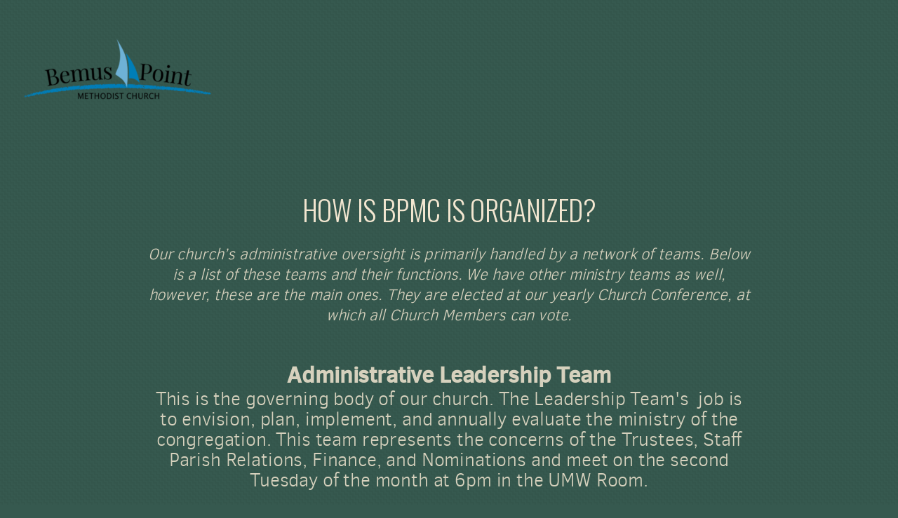

--- FILE ---
content_type: text/html
request_url: https://bpumc.com/about-us/administration
body_size: 17289
content:
<!DOCTYPE html>
<!-- tag: 26.0.62 | ref: bad13ae17 -->
<html>
  <head>
    <meta charset="utf-8">
    
    <title>Bemus Point United Methodist Church | Administration</title>
<meta name="description" content="How Is Bpmc Is Organized? - Our Church’s Administrative Oversight Is Primarily Handled By A Network Of Teams. Below Is A List Of These Teams And Their Funct..." />
<meta property="og:title" content="Bemus Point United Methodist Church | Administration" />
<meta property="og:description" content="How Is Bpmc Is Organized? - Our Church’s Administrative Oversight Is Primarily Handled By A Network Of Teams. Below Is A List Of These Teams And Their Funct..." />
<meta property="og:type" content="website" />
<meta property="og:url" content="http://bpumc.com/about-us/administration" />
<meta name="twitter:card" content="summary" />
<meta name="twitter:title" content="Bemus Point United Methodist Church | Administration" />
<meta name="twitter:description" content="How Is Bpmc Is Organized? - Our Church’s Administrative Oversight Is Primarily Handled By A Network Of Teams. Below Is A List Of These Teams And Their Funct..." />
    <meta name="viewport" content="width=device-width, initial-scale=1.0, maximum-scale=1.0, user-scalable=no" />

    <link rel="shortcut icon" type="image/x-icon" href="https://s3.amazonaws.com/media.cloversites.com/82/82bdf7fe-e161-45d3-b167-f13bfea11cc0/favicons/1570399634-Main_Logo_-_Waves_Only.ico">

    <link rel="stylesheet" media="all" href="https://cdn.cloversites.com/production/websites/application-2bcce868e9ecfb6e823536cc735d148692d206c63f81a06c7f037be829b462a9.css" data_turbolinks_track="true" debug="false" />


    <link rel="stylesheet" media="all" href="https://cdn.cloversites.com/production/websites/designs/bloom/base-9fc856406cea4cd430727db91f4953ec0efd0037190a30abb7ccb73e70eae466.css" debug="false" />

    <script src="https://cdn.cloversites.com/production/websites/application-73c579df8ac31110f0b4fce5da584fa873208a32a374563cc27afe33fca3c7fc.js" class="clover" data_turbolinks_track="true" debug="false"></script>
    <script src="https://cdn.cloversites.com/production/websites/designs/bloom/base-f78f0f583e152fa235ca51f99bab70d1aeb59675de57c78bcef18b5a2e8a5a5f.js" debug="false" data-turbolinks-track="true" class="clover"></script>


    <script>
//<![CDATA[

      var __REACT_ON_RAILS_EVENT_HANDLERS_RAN_ONCE__ = true

//]]>
</script>
    



      <link rel="stylesheet" media="screen" href="https://fonts.googleapis.com/css?family=Oswald:400,700&amp;subset=latin,latin-ext" class="clover" />
      <link rel="stylesheet" media="screen" href="https://assets.cloversites.com/fonts/picker/clearsans/clearsansregular.css" class="clover" />
      <link rel="stylesheet" media="screen" href="https://fonts.googleapis.com/css?family=Oswald:400,300&amp;subset=latin,latin-ext" class="clover" />

      <style id="color-css">:root{--subpalette1-bg:#f2e6d0;--subpalette1-accent:#000;--subpalette1-text:#24231f;--subpalette1-header:#000;--subpalette1-link:#ab5e05;--subpalette1-btn:#000;--subpalette1-gallery-btn:#000;--subpalette1-gallery-acc:#ab5e05;--subpalette1-input-border:#000;--subpalette1-input-unselected:#000;--subpalette1-input-selected:#000;--subpalette1-bg-accent:#f6efe0;--subpalette1-btn-hover-text:#000;--subpalette2-bg:#f0f0f0;--subpalette2-accent:#000;--subpalette2-text:#242424;--subpalette2-header:#000;--subpalette2-link:#ab5e05;--subpalette2-btn:#000;--subpalette2-gallery-btn:#000;--subpalette2-gallery-acc:#ab5e05;--subpalette2-input-border:#000;--subpalette2-input-unselected:#000;--subpalette2-input-selected:#000;--subpalette2-bg-accent:#fafafa;--subpalette2-btn-hover-text:#000;--subpalette3-bg:#36594f;--subpalette3-accent:#000;--subpalette3-text:#d6d1bd;--subpalette3-header:#f2e6d0;--subpalette3-link:#c96e06;--subpalette3-btn:#f2e6d0;--subpalette3-gallery-btn:#f2e6d0;--subpalette3-gallery-acc:#ab5e05;--subpalette3-input-border:#f2e6d0;--subpalette3-input-unselected:#f2e6d0;--subpalette3-input-selected:#f2e6d0;--subpalette3-bg-accent:#436f63;--subpalette3-btn-hover-text:#f2e6d0;--subpalette4-bg:#f7f6ef;--subpalette4-accent:#000;--subpalette4-text:#252524;--subpalette4-header:#000;--subpalette4-link:#ab5e05;--subpalette4-btn:#000;--subpalette4-gallery-btn:#000;--subpalette4-gallery-acc:#ab5e05;--subpalette4-input-border:#000;--subpalette4-input-unselected:#000;--subpalette4-input-selected:#000;--subpalette4-bg-accent:#fefefd;--subpalette4-btn-hover-text:#000;--nav-subpalette-sub1-text:#2a2a2a;--nav-subpalette-sub2-text:#2a2a2a;--nav-subpalette-sub3-text:#fff;--nav-subpalette-sub4-text:#2a2a2a;--nav-subpalette-sub1-bg:#f2e6d0;--nav-subpalette-sub2-bg:#f0f0f0;--nav-subpalette-sub3-bg:#36594f;--nav-subpalette-sub4-bg:#f7f6ef}.palette.first-subpalette1 #main-content.noscroll:before,.palette.first-subpalette1 #mobile-navigation .main-navigation{background-color:#f2e6d0}.palette.first-subpalette1 #mobile-navigation .main-navigation,.palette.first-subpalette1 #mobile-nav-button{color:#2a2a2a}.palette.first-subpalette1 #mobile-nav-button .mobile-nav-icon span{background-color:#2a2a2a}.palette.first-subpalette1 #mobile-navigation .main-navigation:before,.palette.first-subpalette1 #mobile-navigation .main-navigation:after{background-color:#f2e6d0}.palette.first-subpalette1 #mobile-navigation li,.palette.first-subpalette1 #mobile-navigation .cover-up{background-color:#f2e6d0}.palette.first-subpalette1 #mobile-navigation a{color:rgba(42,42,42,0.6)}.palette.first-subpalette1 #mobile-navigation li.current>a{color:#2a2a2a}.palette.first-subpalette1 #mobile-navigation .sub-navigation{background-color:#f2e6d0;box-shadow:inset 0 -11px 0 -1px #f2e6d0,inset 0 11px 0 -1px #f2e6d0,inset 0 -12px 0 -1px #c0b7a7,inset 0 12px 0 -1px #c0b7a7}.palette.first-subpalette1 #mobile-navigation .sub-navigation li{background-color:#f2e6d0}.palette.first-subpalette1 #mobile-navigation .sub-navigation li.selected a{color:#2a2a2a}.palette.first-subpalette1 #mobile-navigation .sub-navigation .sub-nav-main:after{border-bottom-color:#c0b7a7}.palette.first-subpalette1 #mobile-navigation .sub-navigation:after{background-color:#f2e6d0}.palette.first-subpalette2 #main-content.noscroll:before,.palette.first-subpalette2 #mobile-navigation .main-navigation{background-color:#f0f0f0}.palette.first-subpalette2 #mobile-navigation .main-navigation,.palette.first-subpalette2 #mobile-nav-button{color:#2a2a2a}.palette.first-subpalette2 #mobile-nav-button .mobile-nav-icon span{background-color:#2a2a2a}.palette.first-subpalette2 #mobile-navigation .main-navigation:before,.palette.first-subpalette2 #mobile-navigation .main-navigation:after{background-color:#f0f0f0}.palette.first-subpalette2 #mobile-navigation li,.palette.first-subpalette2 #mobile-navigation .cover-up{background-color:#f0f0f0}.palette.first-subpalette2 #mobile-navigation a{color:rgba(42,42,42,0.6)}.palette.first-subpalette2 #mobile-navigation li.current>a{color:#2a2a2a}.palette.first-subpalette2 #mobile-navigation .sub-navigation{background-color:#f0f0f0;box-shadow:inset 0 -11px 0 -1px #f0f0f0,inset 0 11px 0 -1px #f0f0f0,inset 0 -12px 0 -1px #bfbfbf,inset 0 12px 0 -1px #bfbfbf}.palette.first-subpalette2 #mobile-navigation .sub-navigation li{background-color:#f0f0f0}.palette.first-subpalette2 #mobile-navigation .sub-navigation li.selected a{color:#2a2a2a}.palette.first-subpalette2 #mobile-navigation .sub-navigation .sub-nav-main:after{border-bottom-color:#bfbfbf}.palette.first-subpalette2 #mobile-navigation .sub-navigation:after{background-color:#f0f0f0}.palette.first-subpalette3 #main-content.noscroll:before,.palette.first-subpalette3 #mobile-navigation .main-navigation{background-color:#36594f}.palette.first-subpalette3 #mobile-navigation .main-navigation,.palette.first-subpalette3 #mobile-nav-button{color:#fff}.palette.first-subpalette3 #mobile-nav-button .mobile-nav-icon span{background-color:#fff}.palette.first-subpalette3 #mobile-navigation .main-navigation:before,.palette.first-subpalette3 #mobile-navigation .main-navigation:after{background-color:#36594f}.palette.first-subpalette3 #mobile-navigation li,.palette.first-subpalette3 #mobile-navigation .cover-up{background-color:#36594f}.palette.first-subpalette3 #mobile-navigation a{color:rgba(255,255,255,0.6)}.palette.first-subpalette3 #mobile-navigation li.current>a{color:#fff}.palette.first-subpalette3 #mobile-navigation .sub-navigation{background-color:#36594f;box-shadow:inset 0 -11px 0 -1px #36594f,inset 0 11px 0 -1px #36594f,inset 0 -12px 0 -1px #68837b,inset 0 12px 0 -1px #68837b}.palette.first-subpalette3 #mobile-navigation .sub-navigation li{background-color:#36594f}.palette.first-subpalette3 #mobile-navigation .sub-navigation li.selected a{color:#fff}.palette.first-subpalette3 #mobile-navigation .sub-navigation .sub-nav-main:after{border-bottom-color:#68837b}.palette.first-subpalette3 #mobile-navigation .sub-navigation:after{background-color:#36594f}.palette.first-subpalette4 #main-content.noscroll:before,.palette.first-subpalette4 #mobile-navigation .main-navigation{background-color:#f7f6ef}.palette.first-subpalette4 #mobile-navigation .main-navigation,.palette.first-subpalette4 #mobile-nav-button{color:#2a2a2a}.palette.first-subpalette4 #mobile-nav-button .mobile-nav-icon span{background-color:#2a2a2a}.palette.first-subpalette4 #mobile-navigation .main-navigation:before,.palette.first-subpalette4 #mobile-navigation .main-navigation:after{background-color:#f7f6ef}.palette.first-subpalette4 #mobile-navigation li,.palette.first-subpalette4 #mobile-navigation .cover-up{background-color:#f7f6ef}.palette.first-subpalette4 #mobile-navigation a{color:rgba(42,42,42,0.6)}.palette.first-subpalette4 #mobile-navigation li.current>a{color:#2a2a2a}.palette.first-subpalette4 #mobile-navigation .sub-navigation{background-color:#f7f6ef;box-shadow:inset 0 -11px 0 -1px #f7f6ef,inset 0 11px 0 -1px #f7f6ef,inset 0 -12px 0 -1px #c4c3be,inset 0 12px 0 -1px #c4c3be}.palette.first-subpalette4 #mobile-navigation .sub-navigation li{background-color:#f7f6ef}.palette.first-subpalette4 #mobile-navigation .sub-navigation li.selected a{color:#2a2a2a}.palette.first-subpalette4 #mobile-navigation .sub-navigation .sub-nav-main:after{border-bottom-color:#c4c3be}.palette.first-subpalette4 #mobile-navigation .sub-navigation:after{background-color:#f7f6ef}.palette .site-section.subpalette1{background-image:url("https://s3.amazonaws.com/assets.cloversites.com/textures/chevron-pattern-light.png");background-color:#f2e6d0;color:#24231f}.palette .site-section.subpalette1 .bg-helper .bg-opacity{background-color:#f2e6d0}.palette .site-section.subpalette1.bg-fade.bg-fade-down .bg-helper:after{background-color:transparent;background-image:-webkit-linear-gradient(top, rgba(242,230,208,0) 3%,#f2e6d0 97%);background-image:linear-gradient(to bottom, rgba(242,230,208,0) 3%,#f2e6d0 97%)}.palette .site-section.subpalette1.bg-fade.bg-fade-up .bg-helper:after{background-color:transparent;background-image:-webkit-linear-gradient(top, #f2e6d0 3%,rgba(242,230,208,0) 97%);background-image:linear-gradient(to bottom, #f2e6d0 3%,rgba(242,230,208,0) 97%)}.palette .site-section.subpalette1.bg-fade.bg-fade-right .bg-helper:after{background-color:transparent;background-image:-webkit-linear-gradient(top, rgba(242,230,208,0) 3%,#f2e6d0 97%);background-image:linear-gradient(to right, rgba(242,230,208,0) 3%,#f2e6d0 97%)}.palette .site-section.subpalette1.bg-fade.bg-fade-left .bg-helper:after{background-color:transparent;background-image:-webkit-linear-gradient(top, #f2e6d0 3%,rgba(242,230,208,0) 97%);background-image:linear-gradient(to right, #f2e6d0 3%,rgba(242,230,208,0) 97%)}.palette .site-section.subpalette1 .photo-content{border-color:#000}.palette .site-section.subpalette1 header{color:#000;border-bottom-color:#000}.palette .site-section.subpalette1 .group{border-color:#000}.palette .site-section.subpalette1 .list-container{border-color:#e7dcc7}.palette .site-section.subpalette1 a{color:#ab5e05}.palette .site-section.subpalette1 a:focus,.palette .site-section.subpalette1 a:hover{color:#ee8001}.palette .site-section.subpalette1 .slick button:before{color:#000}.palette .site-section.subpalette1 .slick-dots li button:before{border-color:rgba(0,0,0,0.6);box-shadow:0 0 1px rgba(0,0,0,0.6)}.palette .site-section.subpalette1 .slick-dots li.slick-active button:before{border-color:#000;background-color:#ab5e05;color:#ab5e05}.palette .site-section.subpalette1.list .photo-content{border-color:transparent}.palette .site-section.subpalette1 #clover-icon{fill:#24231f}.palette .site-section.subpalette1 .sites-button{color:#000;border-color:#000}.palette .site-section.subpalette1 a:focus .sites-button,.palette .site-section.subpalette1 a:hover .sites-button,.palette .site-section.subpalette1 .sites-button:focus,.palette .site-section.subpalette1 .sites-button:hover{background-color:#000;color:#f2e6d0}.palette .site-section.subpalette1.media .media-attachment-popup{background-color:#d7d7d7;box-shadow:0 0 50px rgba(0,0,0,0.1)}.palette .site-section.subpalette1.media .media-attachment-popup:before{border-top-color:#d7d7d7}.palette .site-section.subpalette1.media .media-attachment-popup li{border-color:#fff}.palette .site-section.subpalette1.media .media-attachment-popup a{color:#242424}.palette .site-section.subpalette1.media .media-attachment-popup a:focus,.palette .site-section.subpalette1.media .media-attachment-popup a:hover{color:#4a4a4a}.palette .site-section.subpalette1.media .plyr--audio .plyr__controls,.palette .site-section.subpalette1.media .plyr--audio .plyr__control{background-color:#f0f0f0;color:#242424}.palette .site-section.subpalette1.media .plyr--audio .plyr__menu__container{background-color:#f0f0f0}.palette .site-section.subpalette1.media .plyr--audio .plyr__menu__container::after{border-top-color:rgba(240,240,240,0.9)}.palette .site-section.subpalette1.media .plyr--audio .plyr__menu__container .plyr__control--forward::after{border-left-color:rgba(36,36,36,0.8)}.palette .site-section.subpalette1.media .media-player{background-color:#f0f0f0;color:#242424;box-shadow:0 0 50px rgba(0,0,0,0.04)}.palette .site-section.subpalette1.media .media-player header{color:#242424}.palette .site-section.subpalette1.media .media-footer{border-top-color:rgba(36,36,36,0.2)}.palette .site-section.subpalette1.media .media-header div.text-content,.palette .site-section.subpalette1.media .media-footer button,.palette .site-section.subpalette1.media .media-footer .download-button{color:#242424}.palette .site-section.subpalette1.media .media-header div.text-content:focus,.palette .site-section.subpalette1.media .media-header div.text-content:hover,.palette .site-section.subpalette1.media .media-footer button:focus,.palette .site-section.subpalette1.media .media-footer button:hover,.palette .site-section.subpalette1.media .media-footer .download-button:focus,.palette .site-section.subpalette1.media .media-footer .download-button:hover{color:#4a4a4a}.palette .site-section.subpalette1.media .media-description{color:rgba(36,36,36,0.6)}.palette .site-section.subpalette1.media .media-card{box-shadow:0 0 30px rgba(0,0,0,0.03)}.palette .site-section.subpalette1.media .media-card.selected:before,.palette .site-section.subpalette1.media .media-card.selected .card-image:before{box-shadow:0 0 0 2px #000}@media (min-width: 768px){.palette .site-section.subpalette1.media .media-card header{color:#242424}.palette .site-section.subpalette1.media .media-card.selected:before,.palette .site-section.subpalette1.media .media-card.selected .card-image:before{box-shadow:0 0 0 2px #242424}.palette .site-section.subpalette1.media .media-card .card-image,.palette .site-section.subpalette1.media .media-card .card-body{background-color:#f0f0f0;color:#242424}}.palette .site-section.subpalette1.media .media-grid li,.palette .site-section.subpalette1.media .media-list li{border-color:rgba(36,36,36,0.1)}.palette .site-section.subpalette1.media .media-list-container .card-body{background-color:transparent}.palette .site-section.subpalette1 a.event-info-container{color:inherit}.palette .site-section.subpalette1 .event-tile-item{border:1px solid #24231f;background-color:#fff}.palette .site-section.subpalette1 a.fc-day-grid-event{background-color:transparent;border-color:transparent;color:#24231f}.palette .site-section.subpalette1 a.fc-day-grid-event.fc-not-end,.palette .site-section.subpalette1 a.fc-day-grid-event.fc-not-start,.palette .site-section.subpalette1 a.fc-day-grid-event.event-calendar-day-event-long{background-color:#24231f;color:#fff}.palette .site-section.subpalette1 .event-calendar-list-back{color:#ab5e05}.palette .site-section.subpalette1 .event-calendar-list-back:focus,.palette .site-section.subpalette1 .event-calendar-list-back:hover{color:#ee8001}@media all and (max-width: 768px){.palette .site-section.subpalette1 .event-list-item{border:1px solid #24231f}.palette .site-section.subpalette1 .fc-day-number.fc-has-events{background-color:#24231f;color:#fff}}.palette .site-section.subpalette1.event-details img.main-event-thumbnail{box-shadow:0 20px 40px 10px rgba(255,255,255,0.1),0 26px 50px 0 rgba(255,255,255,0.24)}.palette .site-section.subpalette1.event-details .calendar-location svg path,.palette .site-section.subpalette1.event-details .calendar-location svg circle{stroke:#24231f}.palette .site-section.subpalette1.livestream .next_live_stream_title,.palette .site-section.subpalette1.livestream .live_stream_title,.palette .site-section.subpalette1.livestream .desc div{color:#24231f !important}.palette .site-section.subpalette1.form .section-header i{color:#ab5e05;transition:color .2s}.palette .site-section.subpalette1.form .section-header i:focus,.palette .site-section.subpalette1.form .section-header i:hover{color:#ee8001}.palette .site-section.subpalette1.form .modal .modal-dialog .modal-dialog,.palette .site-section.subpalette1.form .modal-backdrop{background-color:#f2e6d0}.palette .site-section.subpalette1.form .modal .modal-dialog{color:#24231f}.palette .site-section.subpalette1.form .nav-tabs>li>a{color:inherit}.palette .site-section.subpalette1.form .nav-tabs>li>a:focus,.palette .site-section.subpalette1.form .nav-tabs>li>a:hover{color:inherit}.palette .site-section.subpalette1.form .nav-tabs>li:not(.active)>a{opacity:.5}.palette .site-section.subpalette1.form .nav-tabs>li.active>a{border-bottom-color:#000}.palette .site-section.subpalette1.form .form-tabs .no-active-tab .nav-tabs>li.active>a{opacity:.5;border-bottom-color:transparent}.palette .site-section.subpalette1.form .intl-tel-input .country-list{color:#525252}.palette .site-section.subpalette1.form .draggable-file-upload button{color:#ab5e05}.palette .site-section.subpalette1.form .draggable-file-upload button:focus,.palette .site-section.subpalette1.form .draggable-file-upload button:hover{color:#ee8001}.palette .site-section.subpalette1.form .file-progress-bar{background-color:rgba(36,35,31,0.25)}.palette .site-section.subpalette1.form .file-progress{background-color:#ab5e05}.palette .site-section.subpalette1.form .modal .modal-dialog .modal-btn:not(.sites-button),.palette .site-section.subpalette1.form .login-actions .btn:not(.sites-button),.palette .site-section.subpalette1.form .btn.mb-action:not(.sites-button),.palette .site-section.subpalette1.form .btn-action .btn:not(.sites-button),.palette .site-section.subpalette1.form .clear-selection{color:#ab5e05}.palette .site-section.subpalette1.form .modal .modal-dialog .modal-btn:not(.sites-button):focus,.palette .site-section.subpalette1.form .modal .modal-dialog .modal-btn:not(.sites-button):hover,.palette .site-section.subpalette1.form .login-actions .btn:not(.sites-button):focus,.palette .site-section.subpalette1.form .login-actions .btn:not(.sites-button):hover,.palette .site-section.subpalette1.form .btn.mb-action:not(.sites-button):focus,.palette .site-section.subpalette1.form .btn.mb-action:not(.sites-button):hover,.palette .site-section.subpalette1.form .btn-action .btn:not(.sites-button):focus,.palette .site-section.subpalette1.form .btn-action .btn:not(.sites-button):hover,.palette .site-section.subpalette1.form .clear-selection:focus,.palette .site-section.subpalette1.form .clear-selection:hover{color:#ee8001}.palette .site-section.subpalette1.form .signup-slot-categories>span.active,.palette .site-section.subpalette1.form .signup-slot-categories .category-selected .more-categories{border-bottom-color:#000}.palette .site-section.subpalette1.form .recurring-selector{border-bottom-color:rgba(0,0,0,0.5)}.palette .site-section.subpalette1.form .recurring-selector>span.active{border-bottom-color:#000}.palette .site-section.subpalette1.form .formbuilder-step .step-index,.palette .site-section.subpalette1.form .formbuilder-step .bottom-vertical-line{background-color:#8b8578}.palette .site-section.subpalette1.form .formbuilder-step .step-index,.palette .site-section.subpalette1.form .step-dropdown-header .step-index{color:#f2e6d0}.palette .site-section.subpalette1.form .installments-table .table-header{border-bottom:1px solid #000}.palette .site-section.subpalette1.form .installments-table .table-row .dropdown-toggle{color:inherit}.palette .site-section.subpalette1.form .installments-table .table-row .dropdown>button:focus,.palette .site-section.subpalette1.form .installments-table .table-row .dropdown>button:hover,.palette .site-section.subpalette1.form .installments-table .table-row .dropdown.show>button{background-color:rgba(36,35,31,0.25)}.palette .site-section.subpalette1.form .k-pager-numbers .k-state-selected{background-color:#ab5e05;color:#f2e6d0}.palette .site-section.subpalette1.form .recurring-selector>span.active{border-bottom-color:#000}.palette .site-section.subpalette1.form .formbuilder-step.active .step-index,.palette .site-section.subpalette1.form .step-dropdown-header .step-index{background-color:#000}.palette .site-section.subpalette1.form .login-dropdown .dropdown-toggle.btn{background-color:#000;color:#f2e6d0}.palette .site-section.subpalette1.form .panel-heading,.palette .site-section.subpalette1.form .card-header{border-color:#000}.palette .site-section.subpalette1.form .panel-heading .accordion-toggle,.palette .site-section.subpalette1.form .card-header{color:#000}.palette .site-section.subpalette1 .sites-PrayerList__PostDate{opacity:.6}.palette .site-section.subpalette1 .sites-PrayerList__ContactInfoButton{color:currentColor}.palette .site-section.subpalette1 .sites-PrayerList__ContactInfoButton svg{fill:currentColor}.palette .site-section.subpalette1 .sites-PrayerList__Acknowledge svg{fill:#24231f}.palette .site-section.subpalette1.tabs .tabs-ribbon{background-color:#000}.palette .site-section.subpalette1.tabs .tab-title{background-color:#000;color:#f2e6d0}.palette .site-section.subpalette1.tabs .tab-title:focus,.palette .site-section.subpalette1.tabs .tab-title:hover,.palette .site-section.subpalette1.tabs .tab-title[aria-selected="true"]{background-color:rgba(242,230,208,0.5);color:#000}.palette .site-section.subpalette1.accordion .accordion-title{background-color:#000;color:#f2e6d0}.palette .site-section.subpalette1.accordion .accordion-title::after{color:#ab5e05}.palette .site-section.subpalette1 .search-select .input-group-btn button{color:inherit}.palette .site-section.subpalette1 .checkbox>.control-label{color:inherit !important;opacity:1 !important}.palette .site-section.subpalette1 .digital-signature-field .click-to-sign,.palette .site-section.subpalette1 .digital-signature-field .sign-style-clicked,.palette .site-section.subpalette1 .digital-signature-field .sigCanvas{border-color:#000;background-color:#fff;color:#000}.palette .site-section.subpalette1 .digital-signature-field .overlay-canvas .fms-pagination-arrow-right,.palette .site-section.subpalette1 .digital-signature-field .overlay-canvas .fms-plus,.palette .site-section.subpalette1 .digital-signature-field .overlay-canvas .fms-cancel{color:#000}.palette .site-section.subpalette1 .iti__arrow{border-top-color:inherit;border-bottom-color:inherit}.palette .site-section.subpalette1 .iti__country-name{color:#525252}.palette .site-section.subpalette1 .has-error .legend,.palette .site-section.subpalette1 .has-error.form-group .control-label,.palette .site-section.subpalette1 .has-error.sites-PrayerForm__SubmissionMessage{color:#fd5b63}.palette .site-section.subpalette1 .has-error.form-group .form-help,.palette .site-section.subpalette1 .has-error.form-group .helper,.palette .site-section.subpalette1 .has-error.checkbox .form-help,.palette .site-section.subpalette1 .has-error.checkbox .helper,.palette .site-section.subpalette1 .has-error.radio .form-help,.palette .site-section.subpalette1 .has-error.radio .helper{color:#fd5b63}.palette .site-section.subpalette1 .pop-over .pop-over-container{background-color:#f2e6d0;color:#24231f}.palette .site-section.subpalette1 .pop-over .pop-over-container .filter-option{transition:color 0.2s, background-color 0.2s}.palette .site-section.subpalette1 .pop-over .pop-over-container .filter-option:hover{background-color:rgba(0,0,0,0.25)}.palette .site-section.subpalette1 .form-group .dropdown-menu,.palette .site-section.subpalette1 .login-details .dropdown-menu{background-color:#f2e6d0}.palette .site-section.subpalette1 .form-group .dropdown-menu>li>a,.palette .site-section.subpalette1 .form-group .dropdown-menu>li>a:focus,.palette .site-section.subpalette1 .form-group .dropdown-menu>li>a:hover,.palette .site-section.subpalette1 .login-details .dropdown-menu>li>a,.palette .site-section.subpalette1 .login-details .dropdown-menu>li>a:focus,.palette .site-section.subpalette1 .login-details .dropdown-menu>li>a:hover{color:#24231f}.palette .site-section.subpalette1 .form-group .dropdown-menu>li>a:focus,.palette .site-section.subpalette1 .form-group .dropdown-menu>li>a:hover,.palette .site-section.subpalette1 .login-details .dropdown-menu>li>a:focus,.palette .site-section.subpalette1 .login-details .dropdown-menu>li>a:hover{background-color:rgba(0,0,0,0.25)}.palette .site-section.subpalette1 .form-group .ui-select-choices,.palette .site-section.subpalette1 .login-details .ui-select-choices{background-color:#f2e6d0}.palette .site-section.subpalette1 .form-group .ui-select-choices-row,.palette .site-section.subpalette1 .form-group .ui-select-choices-row:focus,.palette .site-section.subpalette1 .form-group .ui-select-choices-row:hover,.palette .site-section.subpalette1 .login-details .ui-select-choices-row,.palette .site-section.subpalette1 .login-details .ui-select-choices-row:focus,.palette .site-section.subpalette1 .login-details .ui-select-choices-row:hover{color:#24231f}.palette .site-section.subpalette1 .form-group .ui-select-choices-row:focus,.palette .site-section.subpalette1 .form-group .ui-select-choices-row:hover,.palette .site-section.subpalette1 .login-details .ui-select-choices-row:focus,.palette .site-section.subpalette1 .login-details .ui-select-choices-row:hover{background-color:rgba(0,0,0,0.25)}.palette .site-section.subpalette1 .form-group .ui-select-choices-row.active,.palette .site-section.subpalette1 .login-details .ui-select-choices-row.active{color:#f2e6d0;background-color:#000}.palette .site-section.subpalette1 .ss__menu,.palette .site-section.subpalette1 .slot-category-dropdown{background-color:#f2e6d0}.palette .site-section.subpalette1 .ss__option--is-focused,.palette .site-section.subpalette1 .slot-category-dropdown>span:hover{background-color:rgba(0,0,0,0.25)}.palette .site-section.subpalette1 .ss__option--is-selected,.palette .site-section.subpalette1 .slot-category-dropdown>span.active{color:#f2e6d0;background-color:#000}.palette .site-section.subpalette1 .checkbox .helper,.palette .site-section.subpalette1 .radio .helper{border-color:currentColor}.palette .site-section.subpalette1 .checkbox label:hover .helper,.palette .site-section.subpalette1 .checkbox input:checked ~ .helper,.palette .site-section.subpalette1 .radio label:hover .helper,.palette .site-section.subpalette1 .radio input:checked ~ .helper{border-color:#000}.palette .site-section.subpalette1 .checkbox .helper::before{color:#000}.palette .site-section.subpalette1 .radio .helper::before{background-color:#000}.palette .site-section.subpalette1 .sites-input,.palette .site-section.subpalette1 .sites-input-group-addon{color:#000}.palette .site-section.subpalette1 .sites-input{border-color:#000}.palette .site-section.subpalette1 .sites-input::placeholder{color:rgba(0,0,0,0.5)}.palette .site-section.subpalette1 .radio-btn{border-color:#000}.palette .site-section.subpalette1 .radio-btn .input-group-radio,.palette .site-section.subpalette1 .radio-btn .item-amount{background-color:#000;color:#f2e6d0}.palette .site-section.subpalette1 .radio-btn .item-amount.user-amount .form-control{border-color:#f2e6d0;color:#f2e6d0}.palette .site-section.subpalette1 .radio-btn.item-selected{border-color:#000}.palette .site-section.subpalette1 .radio-btn.item-selected .input-group-radio,.palette .site-section.subpalette1 .radio-btn.item-selected .item-amount{background-color:#000;color:#f2e6d0}.palette .site-section.subpalette1 .radio-btn.item-selected .item-amount.user-amount .form-control{border-color:#f2e6d0;color:#f2e6d0}.palette .site-section.subpalette1 .slots .slot{background-color:#000;border-color:#000;color:#f2e6d0}.palette .site-section.subpalette1 .slots .slot.active{background-color:#000;border-color:#000;color:#f2e6d0}.palette .site-section.subpalette1 .setup-partial-payment .partial-type-picker{border-color:#000}.palette .site-section.subpalette1 .setup-partial-payment .partial-type-picker span{color:#24231f}.palette .site-section.subpalette1 .setup-partial-payment .partial-type-picker span.active{background-color:#000;color:#f2e6d0}.palette .site-section.subpalette1 .payment-methods .choose-payment-method .payment-method .btn{border-color:rgba(0,0,0,0.25);color:#24231f}.palette .site-section.subpalette1 .payment-methods .choose-payment-method .payment-method .btn.active{border-color:#000}.palette .site-section.subpalette1 .form-group .control-label{color:#000;opacity:0.6}.palette .site-section.subpalette1 .form-group .radio label.control-label{color:#24231f;opacity:1}.palette .site-section.subpalette1 .form-group select,.palette .site-section.subpalette1 .form-group input,.palette .site-section.subpalette1 .form-group textarea,.palette .site-section.subpalette1 .form-group .dropdown-toggle,.palette .site-section.subpalette1 .form-group .ui-select-toggle,.palette .site-section.subpalette1 .form-group .ss__control{border:2px solid #000}.palette .site-section.subpalette1 .form-group select:focus,.palette .site-section.subpalette1 .form-group input:focus,.palette .site-section.subpalette1 .form-group textarea:focus,.palette .site-section.subpalette1 .form-group .dropdown-toggle:focus,.palette .site-section.subpalette1 .form-group .ui-select-toggle:focus,.palette .site-section.subpalette1 .form-group .ss__control:focus{border:2px solid #000}.palette .site-section.subpalette1 .dropdown-toggle{color:inherit}.palette .site-section.subpalette1 .radio-btn,.palette .site-section.subpalette1 .slots .slot{opacity:.6}.palette .site-section.subpalette1 .radio-btn.item-selected,.palette .site-section.subpalette1 .slots .slot.active{opacity:1}.palette .site-section.subpalette1 .has-error input,.palette .site-section.subpalette1 .has-error textarea,.palette .site-section.subpalette1 .has-error select{border-color:#fd5b63}.palette .site-section.subpalette1 .pagination a{color:#24231f}.palette .site-section.subpalette1 .pagination a:before,.palette .site-section.subpalette1 .pagination a:after{border-color:#24231f}.palette .site-alerts.subpalette1 .site-alert{background-color:#000;color:#fff}.palette .site-alerts.subpalette1 .site-alert .site-alert-dismiss{color:#fff}.palette .site-alerts.subpalette1 .sites-button{color:#000;border-color:#000}.palette .site-alerts.subpalette1 a:focus .sites-button,.palette .site-alerts.subpalette1 a:hover .sites-button,.palette .site-alerts.subpalette1 .sites-button:focus,.palette .site-alerts.subpalette1 .sites-button:hover{background-color:#000;color:#f2e6d0}.palette .site-alerts.subpalette1 .site-alerts-show-more{background-color:#f2e6d0}.palette .site-section.subpalette2{background-image:url("https://s3.amazonaws.com/assets.cloversites.com/textures/chevron-pattern-light.png");background-color:#f0f0f0;color:#242424}.palette .site-section.subpalette2 .bg-helper .bg-opacity{background-color:#f0f0f0}.palette .site-section.subpalette2.bg-fade.bg-fade-down .bg-helper:after{background-color:transparent;background-image:-webkit-linear-gradient(top, rgba(240,240,240,0) 3%,#f0f0f0 97%);background-image:linear-gradient(to bottom, rgba(240,240,240,0) 3%,#f0f0f0 97%)}.palette .site-section.subpalette2.bg-fade.bg-fade-up .bg-helper:after{background-color:transparent;background-image:-webkit-linear-gradient(top, #f0f0f0 3%,rgba(240,240,240,0) 97%);background-image:linear-gradient(to bottom, #f0f0f0 3%,rgba(240,240,240,0) 97%)}.palette .site-section.subpalette2.bg-fade.bg-fade-right .bg-helper:after{background-color:transparent;background-image:-webkit-linear-gradient(top, rgba(240,240,240,0) 3%,#f0f0f0 97%);background-image:linear-gradient(to right, rgba(240,240,240,0) 3%,#f0f0f0 97%)}.palette .site-section.subpalette2.bg-fade.bg-fade-left .bg-helper:after{background-color:transparent;background-image:-webkit-linear-gradient(top, #f0f0f0 3%,rgba(240,240,240,0) 97%);background-image:linear-gradient(to right, #f0f0f0 3%,rgba(240,240,240,0) 97%)}.palette .site-section.subpalette2 .photo-content{border-color:#000}.palette .site-section.subpalette2 header{color:#000;border-bottom-color:#000}.palette .site-section.subpalette2 .group{border-color:#000}.palette .site-section.subpalette2 .list-container{border-color:#e5e5e5}.palette .site-section.subpalette2 a{color:#ab5e05}.palette .site-section.subpalette2 a:focus,.palette .site-section.subpalette2 a:hover{color:#ee8001}.palette .site-section.subpalette2 .slick button:before{color:#000}.palette .site-section.subpalette2 .slick-dots li button:before{border-color:rgba(0,0,0,0.6);box-shadow:0 0 1px rgba(0,0,0,0.6)}.palette .site-section.subpalette2 .slick-dots li.slick-active button:before{border-color:#000;background-color:#ab5e05;color:#ab5e05}.palette .site-section.subpalette2.list .photo-content{border-color:transparent}.palette .site-section.subpalette2 #clover-icon{fill:#242424}.palette .site-section.subpalette2 .sites-button{color:#000;border-color:#000}.palette .site-section.subpalette2 a:focus .sites-button,.palette .site-section.subpalette2 a:hover .sites-button,.palette .site-section.subpalette2 .sites-button:focus,.palette .site-section.subpalette2 .sites-button:hover{background-color:#000;color:#f0f0f0}.palette .site-section.subpalette2.media .media-attachment-popup{background-color:#e6e3cd;box-shadow:0 0 50px rgba(0,0,0,0.1)}.palette .site-section.subpalette2.media .media-attachment-popup:before{border-top-color:#e6e3cd}.palette .site-section.subpalette2.media .media-attachment-popup li{border-color:#fff}.palette .site-section.subpalette2.media .media-attachment-popup a{color:#252524}.palette .site-section.subpalette2.media .media-attachment-popup a:focus,.palette .site-section.subpalette2.media .media-attachment-popup a:hover{color:#4c4c4a}.palette .site-section.subpalette2.media .plyr--audio .plyr__controls,.palette .site-section.subpalette2.media .plyr--audio .plyr__control{background-color:#f7f6ef;color:#252524}.palette .site-section.subpalette2.media .plyr--audio .plyr__menu__container{background-color:#f7f6ef}.palette .site-section.subpalette2.media .plyr--audio .plyr__menu__container::after{border-top-color:rgba(247,246,239,0.9)}.palette .site-section.subpalette2.media .plyr--audio .plyr__menu__container .plyr__control--forward::after{border-left-color:rgba(37,37,36,0.8)}.palette .site-section.subpalette2.media .media-player{background-color:#f7f6ef;color:#252524;box-shadow:0 0 50px rgba(0,0,0,0.04)}.palette .site-section.subpalette2.media .media-player header{color:#252524}.palette .site-section.subpalette2.media .media-footer{border-top-color:rgba(37,37,36,0.2)}.palette .site-section.subpalette2.media .media-header div.text-content,.palette .site-section.subpalette2.media .media-footer button,.palette .site-section.subpalette2.media .media-footer .download-button{color:#252524}.palette .site-section.subpalette2.media .media-header div.text-content:focus,.palette .site-section.subpalette2.media .media-header div.text-content:hover,.palette .site-section.subpalette2.media .media-footer button:focus,.palette .site-section.subpalette2.media .media-footer button:hover,.palette .site-section.subpalette2.media .media-footer .download-button:focus,.palette .site-section.subpalette2.media .media-footer .download-button:hover{color:#4c4c4a}.palette .site-section.subpalette2.media .media-description{color:rgba(37,37,36,0.6)}.palette .site-section.subpalette2.media .media-card{box-shadow:0 0 30px rgba(0,0,0,0.03)}.palette .site-section.subpalette2.media .media-card.selected:before,.palette .site-section.subpalette2.media .media-card.selected .card-image:before{box-shadow:0 0 0 2px #000}@media (min-width: 768px){.palette .site-section.subpalette2.media .media-card header{color:#252524}.palette .site-section.subpalette2.media .media-card.selected:before,.palette .site-section.subpalette2.media .media-card.selected .card-image:before{box-shadow:0 0 0 2px #252524}.palette .site-section.subpalette2.media .media-card .card-image,.palette .site-section.subpalette2.media .media-card .card-body{background-color:#f7f6ef;color:#252524}}.palette .site-section.subpalette2.media .media-grid li,.palette .site-section.subpalette2.media .media-list li{border-color:rgba(37,37,36,0.1)}.palette .site-section.subpalette2.media .media-list-container .card-body{background-color:transparent}.palette .site-section.subpalette2 a.event-info-container{color:inherit}.palette .site-section.subpalette2 .event-tile-item{border:1px solid #242424;background-color:#fff}.palette .site-section.subpalette2 a.fc-day-grid-event{background-color:transparent;border-color:transparent;color:#242424}.palette .site-section.subpalette2 a.fc-day-grid-event.fc-not-end,.palette .site-section.subpalette2 a.fc-day-grid-event.fc-not-start,.palette .site-section.subpalette2 a.fc-day-grid-event.event-calendar-day-event-long{background-color:#242424;color:#fff}.palette .site-section.subpalette2 .event-calendar-list-back{color:#ab5e05}.palette .site-section.subpalette2 .event-calendar-list-back:focus,.palette .site-section.subpalette2 .event-calendar-list-back:hover{color:#ee8001}@media all and (max-width: 768px){.palette .site-section.subpalette2 .event-list-item{border:1px solid #242424}.palette .site-section.subpalette2 .fc-day-number.fc-has-events{background-color:#242424;color:#fff}}.palette .site-section.subpalette2.event-details img.main-event-thumbnail{box-shadow:0 20px 40px 10px rgba(255,255,255,0.1),0 26px 50px 0 rgba(255,255,255,0.24)}.palette .site-section.subpalette2.event-details .calendar-location svg path,.palette .site-section.subpalette2.event-details .calendar-location svg circle{stroke:#242424}.palette .site-section.subpalette2.livestream .next_live_stream_title,.palette .site-section.subpalette2.livestream .live_stream_title,.palette .site-section.subpalette2.livestream .desc div{color:#242424 !important}.palette .site-section.subpalette2.form .section-header i{color:#ab5e05;transition:color .2s}.palette .site-section.subpalette2.form .section-header i:focus,.palette .site-section.subpalette2.form .section-header i:hover{color:#ee8001}.palette .site-section.subpalette2.form .modal .modal-dialog .modal-dialog,.palette .site-section.subpalette2.form .modal-backdrop{background-color:#f0f0f0}.palette .site-section.subpalette2.form .modal .modal-dialog{color:#242424}.palette .site-section.subpalette2.form .nav-tabs>li>a{color:inherit}.palette .site-section.subpalette2.form .nav-tabs>li>a:focus,.palette .site-section.subpalette2.form .nav-tabs>li>a:hover{color:inherit}.palette .site-section.subpalette2.form .nav-tabs>li:not(.active)>a{opacity:.5}.palette .site-section.subpalette2.form .nav-tabs>li.active>a{border-bottom-color:#000}.palette .site-section.subpalette2.form .form-tabs .no-active-tab .nav-tabs>li.active>a{opacity:.5;border-bottom-color:transparent}.palette .site-section.subpalette2.form .intl-tel-input .country-list{color:#525252}.palette .site-section.subpalette2.form .draggable-file-upload button{color:#ab5e05}.palette .site-section.subpalette2.form .draggable-file-upload button:focus,.palette .site-section.subpalette2.form .draggable-file-upload button:hover{color:#ee8001}.palette .site-section.subpalette2.form .file-progress-bar{background-color:rgba(36,36,36,0.25)}.palette .site-section.subpalette2.form .file-progress{background-color:#ab5e05}.palette .site-section.subpalette2.form .modal .modal-dialog .modal-btn:not(.sites-button),.palette .site-section.subpalette2.form .login-actions .btn:not(.sites-button),.palette .site-section.subpalette2.form .btn.mb-action:not(.sites-button),.palette .site-section.subpalette2.form .btn-action .btn:not(.sites-button),.palette .site-section.subpalette2.form .clear-selection{color:#ab5e05}.palette .site-section.subpalette2.form .modal .modal-dialog .modal-btn:not(.sites-button):focus,.palette .site-section.subpalette2.form .modal .modal-dialog .modal-btn:not(.sites-button):hover,.palette .site-section.subpalette2.form .login-actions .btn:not(.sites-button):focus,.palette .site-section.subpalette2.form .login-actions .btn:not(.sites-button):hover,.palette .site-section.subpalette2.form .btn.mb-action:not(.sites-button):focus,.palette .site-section.subpalette2.form .btn.mb-action:not(.sites-button):hover,.palette .site-section.subpalette2.form .btn-action .btn:not(.sites-button):focus,.palette .site-section.subpalette2.form .btn-action .btn:not(.sites-button):hover,.palette .site-section.subpalette2.form .clear-selection:focus,.palette .site-section.subpalette2.form .clear-selection:hover{color:#ee8001}.palette .site-section.subpalette2.form .signup-slot-categories>span.active,.palette .site-section.subpalette2.form .signup-slot-categories .category-selected .more-categories{border-bottom-color:#000}.palette .site-section.subpalette2.form .recurring-selector{border-bottom-color:rgba(0,0,0,0.5)}.palette .site-section.subpalette2.form .recurring-selector>span.active{border-bottom-color:#000}.palette .site-section.subpalette2.form .formbuilder-step .step-index,.palette .site-section.subpalette2.form .formbuilder-step .bottom-vertical-line{background-color:#8a8a8a}.palette .site-section.subpalette2.form .formbuilder-step .step-index,.palette .site-section.subpalette2.form .step-dropdown-header .step-index{color:#f0f0f0}.palette .site-section.subpalette2.form .installments-table .table-header{border-bottom:1px solid #000}.palette .site-section.subpalette2.form .installments-table .table-row .dropdown-toggle{color:inherit}.palette .site-section.subpalette2.form .installments-table .table-row .dropdown>button:focus,.palette .site-section.subpalette2.form .installments-table .table-row .dropdown>button:hover,.palette .site-section.subpalette2.form .installments-table .table-row .dropdown.show>button{background-color:rgba(36,36,36,0.25)}.palette .site-section.subpalette2.form .k-pager-numbers .k-state-selected{background-color:#ab5e05;color:#f0f0f0}.palette .site-section.subpalette2.form .recurring-selector>span.active{border-bottom-color:#000}.palette .site-section.subpalette2.form .formbuilder-step.active .step-index,.palette .site-section.subpalette2.form .step-dropdown-header .step-index{background-color:#000}.palette .site-section.subpalette2.form .login-dropdown .dropdown-toggle.btn{background-color:#000;color:#f0f0f0}.palette .site-section.subpalette2.form .panel-heading,.palette .site-section.subpalette2.form .card-header{border-color:#000}.palette .site-section.subpalette2.form .panel-heading .accordion-toggle,.palette .site-section.subpalette2.form .card-header{color:#000}.palette .site-section.subpalette2 .sites-PrayerList__PostDate{opacity:.6}.palette .site-section.subpalette2 .sites-PrayerList__ContactInfoButton{color:currentColor}.palette .site-section.subpalette2 .sites-PrayerList__ContactInfoButton svg{fill:currentColor}.palette .site-section.subpalette2 .sites-PrayerList__Acknowledge svg{fill:#242424}.palette .site-section.subpalette2.tabs .tabs-ribbon{background-color:#000}.palette .site-section.subpalette2.tabs .tab-title{background-color:#000;color:#f0f0f0}.palette .site-section.subpalette2.tabs .tab-title:focus,.palette .site-section.subpalette2.tabs .tab-title:hover,.palette .site-section.subpalette2.tabs .tab-title[aria-selected="true"]{background-color:rgba(240,240,240,0.5);color:#000}.palette .site-section.subpalette2.accordion .accordion-title{background-color:#000;color:#f0f0f0}.palette .site-section.subpalette2.accordion .accordion-title::after{color:#ab5e05}.palette .site-section.subpalette2 .search-select .input-group-btn button{color:inherit}.palette .site-section.subpalette2 .checkbox>.control-label{color:inherit !important;opacity:1 !important}.palette .site-section.subpalette2 .digital-signature-field .click-to-sign,.palette .site-section.subpalette2 .digital-signature-field .sign-style-clicked,.palette .site-section.subpalette2 .digital-signature-field .sigCanvas{border-color:#000;background-color:#fff;color:#000}.palette .site-section.subpalette2 .digital-signature-field .overlay-canvas .fms-pagination-arrow-right,.palette .site-section.subpalette2 .digital-signature-field .overlay-canvas .fms-plus,.palette .site-section.subpalette2 .digital-signature-field .overlay-canvas .fms-cancel{color:#000}.palette .site-section.subpalette2 .iti__arrow{border-top-color:inherit;border-bottom-color:inherit}.palette .site-section.subpalette2 .iti__country-name{color:#525252}.palette .site-section.subpalette2 .has-error .legend,.palette .site-section.subpalette2 .has-error.form-group .control-label,.palette .site-section.subpalette2 .has-error.sites-PrayerForm__SubmissionMessage{color:#fd5b63}.palette .site-section.subpalette2 .has-error.form-group .form-help,.palette .site-section.subpalette2 .has-error.form-group .helper,.palette .site-section.subpalette2 .has-error.checkbox .form-help,.palette .site-section.subpalette2 .has-error.checkbox .helper,.palette .site-section.subpalette2 .has-error.radio .form-help,.palette .site-section.subpalette2 .has-error.radio .helper{color:#fd5b63}.palette .site-section.subpalette2 .pop-over .pop-over-container{background-color:#f0f0f0;color:#242424}.palette .site-section.subpalette2 .pop-over .pop-over-container .filter-option{transition:color 0.2s, background-color 0.2s}.palette .site-section.subpalette2 .pop-over .pop-over-container .filter-option:hover{background-color:rgba(0,0,0,0.25)}.palette .site-section.subpalette2 .form-group .dropdown-menu,.palette .site-section.subpalette2 .login-details .dropdown-menu{background-color:#f0f0f0}.palette .site-section.subpalette2 .form-group .dropdown-menu>li>a,.palette .site-section.subpalette2 .form-group .dropdown-menu>li>a:focus,.palette .site-section.subpalette2 .form-group .dropdown-menu>li>a:hover,.palette .site-section.subpalette2 .login-details .dropdown-menu>li>a,.palette .site-section.subpalette2 .login-details .dropdown-menu>li>a:focus,.palette .site-section.subpalette2 .login-details .dropdown-menu>li>a:hover{color:#242424}.palette .site-section.subpalette2 .form-group .dropdown-menu>li>a:focus,.palette .site-section.subpalette2 .form-group .dropdown-menu>li>a:hover,.palette .site-section.subpalette2 .login-details .dropdown-menu>li>a:focus,.palette .site-section.subpalette2 .login-details .dropdown-menu>li>a:hover{background-color:rgba(0,0,0,0.25)}.palette .site-section.subpalette2 .form-group .ui-select-choices,.palette .site-section.subpalette2 .login-details .ui-select-choices{background-color:#f0f0f0}.palette .site-section.subpalette2 .form-group .ui-select-choices-row,.palette .site-section.subpalette2 .form-group .ui-select-choices-row:focus,.palette .site-section.subpalette2 .form-group .ui-select-choices-row:hover,.palette .site-section.subpalette2 .login-details .ui-select-choices-row,.palette .site-section.subpalette2 .login-details .ui-select-choices-row:focus,.palette .site-section.subpalette2 .login-details .ui-select-choices-row:hover{color:#242424}.palette .site-section.subpalette2 .form-group .ui-select-choices-row:focus,.palette .site-section.subpalette2 .form-group .ui-select-choices-row:hover,.palette .site-section.subpalette2 .login-details .ui-select-choices-row:focus,.palette .site-section.subpalette2 .login-details .ui-select-choices-row:hover{background-color:rgba(0,0,0,0.25)}.palette .site-section.subpalette2 .form-group .ui-select-choices-row.active,.palette .site-section.subpalette2 .login-details .ui-select-choices-row.active{color:#f0f0f0;background-color:#000}.palette .site-section.subpalette2 .ss__menu,.palette .site-section.subpalette2 .slot-category-dropdown{background-color:#f0f0f0}.palette .site-section.subpalette2 .ss__option--is-focused,.palette .site-section.subpalette2 .slot-category-dropdown>span:hover{background-color:rgba(0,0,0,0.25)}.palette .site-section.subpalette2 .ss__option--is-selected,.palette .site-section.subpalette2 .slot-category-dropdown>span.active{color:#f0f0f0;background-color:#000}.palette .site-section.subpalette2 .checkbox .helper,.palette .site-section.subpalette2 .radio .helper{border-color:currentColor}.palette .site-section.subpalette2 .checkbox label:hover .helper,.palette .site-section.subpalette2 .checkbox input:checked ~ .helper,.palette .site-section.subpalette2 .radio label:hover .helper,.palette .site-section.subpalette2 .radio input:checked ~ .helper{border-color:#000}.palette .site-section.subpalette2 .checkbox .helper::before{color:#000}.palette .site-section.subpalette2 .radio .helper::before{background-color:#000}.palette .site-section.subpalette2 .sites-input,.palette .site-section.subpalette2 .sites-input-group-addon{color:#000}.palette .site-section.subpalette2 .sites-input{border-color:#000}.palette .site-section.subpalette2 .sites-input::placeholder{color:rgba(0,0,0,0.5)}.palette .site-section.subpalette2 .radio-btn{border-color:#000}.palette .site-section.subpalette2 .radio-btn .input-group-radio,.palette .site-section.subpalette2 .radio-btn .item-amount{background-color:#000;color:#f0f0f0}.palette .site-section.subpalette2 .radio-btn .item-amount.user-amount .form-control{border-color:#f0f0f0;color:#f0f0f0}.palette .site-section.subpalette2 .radio-btn.item-selected{border-color:#000}.palette .site-section.subpalette2 .radio-btn.item-selected .input-group-radio,.palette .site-section.subpalette2 .radio-btn.item-selected .item-amount{background-color:#000;color:#f0f0f0}.palette .site-section.subpalette2 .radio-btn.item-selected .item-amount.user-amount .form-control{border-color:#f0f0f0;color:#f0f0f0}.palette .site-section.subpalette2 .slots .slot{background-color:#000;border-color:#000;color:#f0f0f0}.palette .site-section.subpalette2 .slots .slot.active{background-color:#000;border-color:#000;color:#f0f0f0}.palette .site-section.subpalette2 .setup-partial-payment .partial-type-picker{border-color:#000}.palette .site-section.subpalette2 .setup-partial-payment .partial-type-picker span{color:#242424}.palette .site-section.subpalette2 .setup-partial-payment .partial-type-picker span.active{background-color:#000;color:#f0f0f0}.palette .site-section.subpalette2 .payment-methods .choose-payment-method .payment-method .btn{border-color:rgba(0,0,0,0.25);color:#242424}.palette .site-section.subpalette2 .payment-methods .choose-payment-method .payment-method .btn.active{border-color:#000}.palette .site-section.subpalette2 .form-group .control-label{color:#000;opacity:0.6}.palette .site-section.subpalette2 .form-group .radio label.control-label{color:#242424;opacity:1}.palette .site-section.subpalette2 .form-group select,.palette .site-section.subpalette2 .form-group input,.palette .site-section.subpalette2 .form-group textarea,.palette .site-section.subpalette2 .form-group .dropdown-toggle,.palette .site-section.subpalette2 .form-group .ui-select-toggle,.palette .site-section.subpalette2 .form-group .ss__control{border:2px solid #000}.palette .site-section.subpalette2 .form-group select:focus,.palette .site-section.subpalette2 .form-group input:focus,.palette .site-section.subpalette2 .form-group textarea:focus,.palette .site-section.subpalette2 .form-group .dropdown-toggle:focus,.palette .site-section.subpalette2 .form-group .ui-select-toggle:focus,.palette .site-section.subpalette2 .form-group .ss__control:focus{border:2px solid #000}.palette .site-section.subpalette2 .dropdown-toggle{color:inherit}.palette .site-section.subpalette2 .radio-btn,.palette .site-section.subpalette2 .slots .slot{opacity:.6}.palette .site-section.subpalette2 .radio-btn.item-selected,.palette .site-section.subpalette2 .slots .slot.active{opacity:1}.palette .site-section.subpalette2 .has-error input,.palette .site-section.subpalette2 .has-error textarea,.palette .site-section.subpalette2 .has-error select{border-color:#fd5b63}.palette .site-section.subpalette2 .pagination a{color:#242424}.palette .site-section.subpalette2 .pagination a:before,.palette .site-section.subpalette2 .pagination a:after{border-color:#242424}.palette .site-alerts.subpalette2 .site-alert{background-color:#000;color:#fff}.palette .site-alerts.subpalette2 .site-alert .site-alert-dismiss{color:#fff}.palette .site-alerts.subpalette2 .sites-button{color:#000;border-color:#000}.palette .site-alerts.subpalette2 a:focus .sites-button,.palette .site-alerts.subpalette2 a:hover .sites-button,.palette .site-alerts.subpalette2 .sites-button:focus,.palette .site-alerts.subpalette2 .sites-button:hover{background-color:#000;color:#f0f0f0}.palette .site-alerts.subpalette2 .site-alerts-show-more{background-color:#f0f0f0}.palette .site-section.subpalette3{background-image:url("https://s3.amazonaws.com/assets.cloversites.com/textures/chevron-pattern.png");background-color:#36594f;color:#d6d1bd}.palette .site-section.subpalette3 .bg-helper .bg-opacity{background-color:#36594f}.palette .site-section.subpalette3.bg-fade.bg-fade-down .bg-helper:after{background-color:transparent;background-image:-webkit-linear-gradient(top, rgba(54,89,79,0) 3%,#36594f 97%);background-image:linear-gradient(to bottom, rgba(54,89,79,0) 3%,#36594f 97%)}.palette .site-section.subpalette3.bg-fade.bg-fade-up .bg-helper:after{background-color:transparent;background-image:-webkit-linear-gradient(top, #36594f 3%,rgba(54,89,79,0) 97%);background-image:linear-gradient(to bottom, #36594f 3%,rgba(54,89,79,0) 97%)}.palette .site-section.subpalette3.bg-fade.bg-fade-right .bg-helper:after{background-color:transparent;background-image:-webkit-linear-gradient(top, rgba(54,89,79,0) 3%,#36594f 97%);background-image:linear-gradient(to right, rgba(54,89,79,0) 3%,#36594f 97%)}.palette .site-section.subpalette3.bg-fade.bg-fade-left .bg-helper:after{background-color:transparent;background-image:-webkit-linear-gradient(top, #36594f 3%,rgba(54,89,79,0) 97%);background-image:linear-gradient(to right, #36594f 3%,rgba(54,89,79,0) 97%)}.palette .site-section.subpalette3 .photo-content{border-color:#000}.palette .site-section.subpalette3 header{color:#f2e6d0;border-bottom-color:#000}.palette .site-section.subpalette3 .group{border-color:#000}.palette .site-section.subpalette3 .list-container{border-color:#34554b}.palette .site-section.subpalette3 a{color:#c96e06}.palette .site-section.subpalette3 a:focus,.palette .site-section.subpalette3 a:hover{color:#fe9011}.palette .site-section.subpalette3 .slick button:before{color:#f2e6d0}.palette .site-section.subpalette3 .slick-dots li button:before{border-color:rgba(242,230,208,0.6);box-shadow:0 0 1px rgba(242,230,208,0.6)}.palette .site-section.subpalette3 .slick-dots li.slick-active button:before{border-color:#f2e6d0;background-color:#ab5e05;color:#ab5e05}.palette .site-section.subpalette3.list .photo-content{border-color:transparent}.palette .site-section.subpalette3 #clover-icon{fill:#d6d1bd}.palette .site-section.subpalette3 .sites-button{color:#f2e6d0;border-color:#f2e6d0}.palette .site-section.subpalette3 a:focus .sites-button,.palette .site-section.subpalette3 a:hover .sites-button,.palette .site-section.subpalette3 .sites-button:focus,.palette .site-section.subpalette3 .sites-button:hover{background-color:#f2e6d0;color:#36594f}.palette .site-section.subpalette3.media .media-attachment-popup{background-color:#e7d1a8;box-shadow:0 0 50px rgba(0,0,0,0.1)}.palette .site-section.subpalette3.media .media-attachment-popup:before{border-top-color:#e7d1a8}.palette .site-section.subpalette3.media .media-attachment-popup li{border-color:#fff}.palette .site-section.subpalette3.media .media-attachment-popup a{color:#24231f}.palette .site-section.subpalette3.media .media-attachment-popup a:focus,.palette .site-section.subpalette3.media .media-attachment-popup a:hover{color:#4d4b42}.palette .site-section.subpalette3.media .plyr--audio .plyr__controls,.palette .site-section.subpalette3.media .plyr--audio .plyr__control{background-color:#f2e6d0;color:#24231f}.palette .site-section.subpalette3.media .plyr--audio .plyr__menu__container{background-color:#f2e6d0}.palette .site-section.subpalette3.media .plyr--audio .plyr__menu__container::after{border-top-color:rgba(242,230,208,0.9)}.palette .site-section.subpalette3.media .plyr--audio .plyr__menu__container .plyr__control--forward::after{border-left-color:rgba(36,35,31,0.8)}.palette .site-section.subpalette3.media .media-player{background-color:#f2e6d0;color:#24231f;box-shadow:0 0 50px rgba(0,0,0,0.04)}.palette .site-section.subpalette3.media .media-player header{color:#24231f}.palette .site-section.subpalette3.media .media-footer{border-top-color:rgba(36,35,31,0.2)}.palette .site-section.subpalette3.media .media-header div.text-content,.palette .site-section.subpalette3.media .media-footer button,.palette .site-section.subpalette3.media .media-footer .download-button{color:#24231f}.palette .site-section.subpalette3.media .media-header div.text-content:focus,.palette .site-section.subpalette3.media .media-header div.text-content:hover,.palette .site-section.subpalette3.media .media-footer button:focus,.palette .site-section.subpalette3.media .media-footer button:hover,.palette .site-section.subpalette3.media .media-footer .download-button:focus,.palette .site-section.subpalette3.media .media-footer .download-button:hover{color:#4d4b42}.palette .site-section.subpalette3.media .media-description{color:rgba(36,35,31,0.6)}.palette .site-section.subpalette3.media .media-card{box-shadow:0 0 30px rgba(0,0,0,0.03)}.palette .site-section.subpalette3.media .media-card.selected:before,.palette .site-section.subpalette3.media .media-card.selected .card-image:before{box-shadow:0 0 0 2px #f2e6d0}@media (min-width: 768px){.palette .site-section.subpalette3.media .media-card header{color:#24231f}.palette .site-section.subpalette3.media .media-card.selected:before,.palette .site-section.subpalette3.media .media-card.selected .card-image:before{box-shadow:0 0 0 2px #24231f}.palette .site-section.subpalette3.media .media-card .card-image,.palette .site-section.subpalette3.media .media-card .card-body{background-color:#f2e6d0;color:#24231f}}.palette .site-section.subpalette3.media .media-grid li,.palette .site-section.subpalette3.media .media-list li{border-color:rgba(36,35,31,0.1)}.palette .site-section.subpalette3.media .media-list-container .card-body{background-color:transparent}.palette .site-section.subpalette3 a.event-info-container{color:inherit}.palette .site-section.subpalette3 .event-tile-item{border:1px solid #d6d1bd;background-color:#2a2a2a}.palette .site-section.subpalette3 a.fc-day-grid-event{background-color:transparent;border-color:transparent;color:#d6d1bd}.palette .site-section.subpalette3 a.fc-day-grid-event.fc-not-end,.palette .site-section.subpalette3 a.fc-day-grid-event.fc-not-start,.palette .site-section.subpalette3 a.fc-day-grid-event.event-calendar-day-event-long{background-color:#d6d1bd;color:#2a2a2a}.palette .site-section.subpalette3 .event-calendar-list-back{color:#c96e06}.palette .site-section.subpalette3 .event-calendar-list-back:focus,.palette .site-section.subpalette3 .event-calendar-list-back:hover{color:#fe9011}@media all and (max-width: 768px){.palette .site-section.subpalette3 .event-list-item{border:1px solid #d6d1bd}.palette .site-section.subpalette3 .fc-day-number.fc-has-events{background-color:#d6d1bd;color:#2a2a2a}}.palette .site-section.subpalette3.event-details img.main-event-thumbnail{box-shadow:0 20px 40px 10px rgba(42,42,42,0.1),0 26px 50px 0 rgba(42,42,42,0.24)}.palette .site-section.subpalette3.event-details .calendar-location svg path,.palette .site-section.subpalette3.event-details .calendar-location svg circle{stroke:#d6d1bd}.palette .site-section.subpalette3.livestream .next_live_stream_title,.palette .site-section.subpalette3.livestream .live_stream_title,.palette .site-section.subpalette3.livestream .desc div{color:#d6d1bd !important}.palette .site-section.subpalette3.form .section-header i{color:#c96e06;transition:color .2s}.palette .site-section.subpalette3.form .section-header i:focus,.palette .site-section.subpalette3.form .section-header i:hover{color:#fe9011}.palette .site-section.subpalette3.form .modal .modal-dialog .modal-dialog,.palette .site-section.subpalette3.form .modal-backdrop{background-color:#36594f}.palette .site-section.subpalette3.form .modal .modal-dialog{color:#d6d1bd}.palette .site-section.subpalette3.form .nav-tabs>li>a{color:inherit}.palette .site-section.subpalette3.form .nav-tabs>li>a:focus,.palette .site-section.subpalette3.form .nav-tabs>li>a:hover{color:inherit}.palette .site-section.subpalette3.form .nav-tabs>li:not(.active)>a{opacity:.5}.palette .site-section.subpalette3.form .nav-tabs>li.active>a{border-bottom-color:#000}.palette .site-section.subpalette3.form .form-tabs .no-active-tab .nav-tabs>li.active>a{opacity:.5;border-bottom-color:transparent}.palette .site-section.subpalette3.form .intl-tel-input .country-list{color:#525252}.palette .site-section.subpalette3.form .draggable-file-upload button{color:#c96e06}.palette .site-section.subpalette3.form .draggable-file-upload button:focus,.palette .site-section.subpalette3.form .draggable-file-upload button:hover{color:#fe9011}.palette .site-section.subpalette3.form .file-progress-bar{background-color:rgba(214,209,189,0.25)}.palette .site-section.subpalette3.form .file-progress{background-color:#c96e06}.palette .site-section.subpalette3.form .modal .modal-dialog .modal-btn:not(.sites-button),.palette .site-section.subpalette3.form .login-actions .btn:not(.sites-button),.palette .site-section.subpalette3.form .btn.mb-action:not(.sites-button),.palette .site-section.subpalette3.form .btn-action .btn:not(.sites-button),.palette .site-section.subpalette3.form .clear-selection{color:#c96e06}.palette .site-section.subpalette3.form .modal .modal-dialog .modal-btn:not(.sites-button):focus,.palette .site-section.subpalette3.form .modal .modal-dialog .modal-btn:not(.sites-button):hover,.palette .site-section.subpalette3.form .login-actions .btn:not(.sites-button):focus,.palette .site-section.subpalette3.form .login-actions .btn:not(.sites-button):hover,.palette .site-section.subpalette3.form .btn.mb-action:not(.sites-button):focus,.palette .site-section.subpalette3.form .btn.mb-action:not(.sites-button):hover,.palette .site-section.subpalette3.form .btn-action .btn:not(.sites-button):focus,.palette .site-section.subpalette3.form .btn-action .btn:not(.sites-button):hover,.palette .site-section.subpalette3.form .clear-selection:focus,.palette .site-section.subpalette3.form .clear-selection:hover{color:#fe9011}.palette .site-section.subpalette3.form .signup-slot-categories>span.active,.palette .site-section.subpalette3.form .signup-slot-categories .category-selected .more-categories{border-bottom-color:#000}.palette .site-section.subpalette3.form .recurring-selector{border-bottom-color:rgba(242,230,208,0.5)}.palette .site-section.subpalette3.form .recurring-selector>span.active{border-bottom-color:#000}.palette .site-section.subpalette3.form .formbuilder-step .step-index,.palette .site-section.subpalette3.form .formbuilder-step .bottom-vertical-line{background-color:#869586}.palette .site-section.subpalette3.form .formbuilder-step .step-index,.palette .site-section.subpalette3.form .step-dropdown-header .step-index{color:#36594f}.palette .site-section.subpalette3.form .installments-table .table-header{border-bottom:1px solid #f2e6d0}.palette .site-section.subpalette3.form .installments-table .table-row .dropdown-toggle{color:inherit}.palette .site-section.subpalette3.form .installments-table .table-row .dropdown>button:focus,.palette .site-section.subpalette3.form .installments-table .table-row .dropdown>button:hover,.palette .site-section.subpalette3.form .installments-table .table-row .dropdown.show>button{background-color:rgba(214,209,189,0.25)}.palette .site-section.subpalette3.form .k-pager-numbers .k-state-selected{background-color:#c96e06;color:#36594f}.palette .site-section.subpalette3.form .recurring-selector>span.active{border-bottom-color:#f2e6d0}.palette .site-section.subpalette3.form .formbuilder-step.active .step-index,.palette .site-section.subpalette3.form .step-dropdown-header .step-index{background-color:#f2e6d0}.palette .site-section.subpalette3.form .login-dropdown .dropdown-toggle.btn{background-color:#f2e6d0;color:#36594f}.palette .site-section.subpalette3.form .panel-heading,.palette .site-section.subpalette3.form .card-header{border-color:#f2e6d0}.palette .site-section.subpalette3.form .panel-heading .accordion-toggle,.palette .site-section.subpalette3.form .card-header{color:#f2e6d0}.palette .site-section.subpalette3 .sites-PrayerList__PostDate{opacity:.6}.palette .site-section.subpalette3 .sites-PrayerList__ContactInfoButton{color:currentColor}.palette .site-section.subpalette3 .sites-PrayerList__ContactInfoButton svg{fill:currentColor}.palette .site-section.subpalette3 .sites-PrayerList__Acknowledge svg{fill:#d6d1bd}.palette .site-section.subpalette3.tabs .tabs-ribbon{background-color:#f2e6d0}.palette .site-section.subpalette3.tabs .tab-title{background-color:#f2e6d0;color:#36594f}.palette .site-section.subpalette3.tabs .tab-title:focus,.palette .site-section.subpalette3.tabs .tab-title:hover,.palette .site-section.subpalette3.tabs .tab-title[aria-selected="true"]{background-color:rgba(54,89,79,0.5);color:#f2e6d0}.palette .site-section.subpalette3.accordion .accordion-title{background-color:#f2e6d0;color:#36594f}.palette .site-section.subpalette3.accordion .accordion-title::after{color:#c96e06}.palette .site-section.subpalette3 .search-select .input-group-btn button{color:inherit}.palette .site-section.subpalette3 .checkbox>.control-label{color:inherit !important;opacity:1 !important}.palette .site-section.subpalette3 .digital-signature-field .click-to-sign,.palette .site-section.subpalette3 .digital-signature-field .sign-style-clicked,.palette .site-section.subpalette3 .digital-signature-field .sigCanvas{border-color:#000;background-color:#fff;color:#000}.palette .site-section.subpalette3 .digital-signature-field .overlay-canvas .fms-pagination-arrow-right,.palette .site-section.subpalette3 .digital-signature-field .overlay-canvas .fms-plus,.palette .site-section.subpalette3 .digital-signature-field .overlay-canvas .fms-cancel{color:#000}.palette .site-section.subpalette3 .iti__arrow{border-top-color:inherit;border-bottom-color:inherit}.palette .site-section.subpalette3 .iti__country-name{color:#525252}.palette .site-section.subpalette3 .has-error .legend,.palette .site-section.subpalette3 .has-error.form-group .control-label,.palette .site-section.subpalette3 .has-error.sites-PrayerForm__SubmissionMessage{color:#fd5b63}.palette .site-section.subpalette3 .has-error.form-group .form-help,.palette .site-section.subpalette3 .has-error.form-group .helper,.palette .site-section.subpalette3 .has-error.checkbox .form-help,.palette .site-section.subpalette3 .has-error.checkbox .helper,.palette .site-section.subpalette3 .has-error.radio .form-help,.palette .site-section.subpalette3 .has-error.radio .helper{color:#fd5b63}.palette .site-section.subpalette3 .pop-over .pop-over-container{background-color:#36594f;color:#d6d1bd}.palette .site-section.subpalette3 .pop-over .pop-over-container .filter-option{transition:color 0.2s, background-color 0.2s}.palette .site-section.subpalette3 .pop-over .pop-over-container .filter-option:hover{background-color:rgba(242,230,208,0.25)}.palette .site-section.subpalette3 .form-group .dropdown-menu,.palette .site-section.subpalette3 .login-details .dropdown-menu{background-color:#36594f}.palette .site-section.subpalette3 .form-group .dropdown-menu>li>a,.palette .site-section.subpalette3 .form-group .dropdown-menu>li>a:focus,.palette .site-section.subpalette3 .form-group .dropdown-menu>li>a:hover,.palette .site-section.subpalette3 .login-details .dropdown-menu>li>a,.palette .site-section.subpalette3 .login-details .dropdown-menu>li>a:focus,.palette .site-section.subpalette3 .login-details .dropdown-menu>li>a:hover{color:#d6d1bd}.palette .site-section.subpalette3 .form-group .dropdown-menu>li>a:focus,.palette .site-section.subpalette3 .form-group .dropdown-menu>li>a:hover,.palette .site-section.subpalette3 .login-details .dropdown-menu>li>a:focus,.palette .site-section.subpalette3 .login-details .dropdown-menu>li>a:hover{background-color:rgba(242,230,208,0.25)}.palette .site-section.subpalette3 .form-group .ui-select-choices,.palette .site-section.subpalette3 .login-details .ui-select-choices{background-color:#36594f}.palette .site-section.subpalette3 .form-group .ui-select-choices-row,.palette .site-section.subpalette3 .form-group .ui-select-choices-row:focus,.palette .site-section.subpalette3 .form-group .ui-select-choices-row:hover,.palette .site-section.subpalette3 .login-details .ui-select-choices-row,.palette .site-section.subpalette3 .login-details .ui-select-choices-row:focus,.palette .site-section.subpalette3 .login-details .ui-select-choices-row:hover{color:#d6d1bd}.palette .site-section.subpalette3 .form-group .ui-select-choices-row:focus,.palette .site-section.subpalette3 .form-group .ui-select-choices-row:hover,.palette .site-section.subpalette3 .login-details .ui-select-choices-row:focus,.palette .site-section.subpalette3 .login-details .ui-select-choices-row:hover{background-color:rgba(242,230,208,0.25)}.palette .site-section.subpalette3 .form-group .ui-select-choices-row.active,.palette .site-section.subpalette3 .login-details .ui-select-choices-row.active{color:#36594f;background-color:#f2e6d0}.palette .site-section.subpalette3 .ss__menu,.palette .site-section.subpalette3 .slot-category-dropdown{background-color:#36594f}.palette .site-section.subpalette3 .ss__option--is-focused,.palette .site-section.subpalette3 .slot-category-dropdown>span:hover{background-color:rgba(242,230,208,0.25)}.palette .site-section.subpalette3 .ss__option--is-selected,.palette .site-section.subpalette3 .slot-category-dropdown>span.active{color:#36594f;background-color:#f2e6d0}.palette .site-section.subpalette3 .checkbox .helper,.palette .site-section.subpalette3 .radio .helper{border-color:currentColor}.palette .site-section.subpalette3 .checkbox label:hover .helper,.palette .site-section.subpalette3 .checkbox input:checked ~ .helper,.palette .site-section.subpalette3 .radio label:hover .helper,.palette .site-section.subpalette3 .radio input:checked ~ .helper{border-color:#f2e6d0}.palette .site-section.subpalette3 .checkbox .helper::before{color:#f2e6d0}.palette .site-section.subpalette3 .radio .helper::before{background-color:#f2e6d0}.palette .site-section.subpalette3 .sites-input,.palette .site-section.subpalette3 .sites-input-group-addon{color:#f2e6d0}.palette .site-section.subpalette3 .sites-input{border-color:#f2e6d0}.palette .site-section.subpalette3 .sites-input::placeholder{color:rgba(242,230,208,0.5)}.palette .site-section.subpalette3 .radio-btn{border-color:#f2e6d0}.palette .site-section.subpalette3 .radio-btn .input-group-radio,.palette .site-section.subpalette3 .radio-btn .item-amount{background-color:#f2e6d0;color:#36594f}.palette .site-section.subpalette3 .radio-btn .item-amount.user-amount .form-control{border-color:#36594f;color:#36594f}.palette .site-section.subpalette3 .radio-btn.item-selected{border-color:#f2e6d0}.palette .site-section.subpalette3 .radio-btn.item-selected .input-group-radio,.palette .site-section.subpalette3 .radio-btn.item-selected .item-amount{background-color:#f2e6d0;color:#36594f}.palette .site-section.subpalette3 .radio-btn.item-selected .item-amount.user-amount .form-control{border-color:#36594f;color:#36594f}.palette .site-section.subpalette3 .slots .slot{background-color:#f2e6d0;border-color:#f2e6d0;color:#36594f}.palette .site-section.subpalette3 .slots .slot.active{background-color:#f2e6d0;border-color:#f2e6d0;color:#36594f}.palette .site-section.subpalette3 .setup-partial-payment .partial-type-picker{border-color:#f2e6d0}.palette .site-section.subpalette3 .setup-partial-payment .partial-type-picker span{color:#d6d1bd}.palette .site-section.subpalette3 .setup-partial-payment .partial-type-picker span.active{background-color:#f2e6d0;color:#36594f}.palette .site-section.subpalette3 .payment-methods .choose-payment-method .payment-method .btn{border-color:rgba(242,230,208,0.25);color:#d6d1bd}.palette .site-section.subpalette3 .payment-methods .choose-payment-method .payment-method .btn.active{border-color:#f2e6d0}.palette .site-section.subpalette3 .form-group .control-label{color:#f2e6d0;opacity:0.6}.palette .site-section.subpalette3 .form-group .radio label.control-label{color:#d6d1bd;opacity:1}.palette .site-section.subpalette3 .form-group select,.palette .site-section.subpalette3 .form-group input,.palette .site-section.subpalette3 .form-group textarea,.palette .site-section.subpalette3 .form-group .dropdown-toggle,.palette .site-section.subpalette3 .form-group .ui-select-toggle,.palette .site-section.subpalette3 .form-group .ss__control{border:2px solid #f2e6d0}.palette .site-section.subpalette3 .form-group select:focus,.palette .site-section.subpalette3 .form-group input:focus,.palette .site-section.subpalette3 .form-group textarea:focus,.palette .site-section.subpalette3 .form-group .dropdown-toggle:focus,.palette .site-section.subpalette3 .form-group .ui-select-toggle:focus,.palette .site-section.subpalette3 .form-group .ss__control:focus{border:2px solid #000}.palette .site-section.subpalette3 .dropdown-toggle{color:inherit}.palette .site-section.subpalette3 .radio-btn,.palette .site-section.subpalette3 .slots .slot{opacity:.6}.palette .site-section.subpalette3 .radio-btn.item-selected,.palette .site-section.subpalette3 .slots .slot.active{opacity:1}.palette .site-section.subpalette3 .has-error input,.palette .site-section.subpalette3 .has-error textarea,.palette .site-section.subpalette3 .has-error select{border-color:#fd5b63}.palette .site-section.subpalette3 .pagination a{color:#d6d1bd}.palette .site-section.subpalette3 .pagination a:before,.palette .site-section.subpalette3 .pagination a:after{border-color:#d6d1bd}.palette .site-alerts.subpalette3 .site-alert{background-color:#000;color:#fff}.palette .site-alerts.subpalette3 .site-alert .site-alert-dismiss{color:#fff}.palette .site-alerts.subpalette3 .sites-button{color:#f2e6d0;border-color:#f2e6d0}.palette .site-alerts.subpalette3 a:focus .sites-button,.palette .site-alerts.subpalette3 a:hover .sites-button,.palette .site-alerts.subpalette3 .sites-button:focus,.palette .site-alerts.subpalette3 .sites-button:hover{background-color:#f2e6d0;color:#36594f}.palette .site-alerts.subpalette3 .site-alerts-show-more{background-color:#36594f}.palette .site-section.subpalette4{background-image:url("https://s3.amazonaws.com/assets.cloversites.com/textures/chevron-pattern-light.png");background-color:#f7f6ef;color:#252524}.palette .site-section.subpalette4 .bg-helper .bg-opacity{background-color:#f7f6ef}.palette .site-section.subpalette4.bg-fade.bg-fade-down .bg-helper:after{background-color:transparent;background-image:-webkit-linear-gradient(top, rgba(247,246,239,0) 3%,#f7f6ef 97%);background-image:linear-gradient(to bottom, rgba(247,246,239,0) 3%,#f7f6ef 97%)}.palette .site-section.subpalette4.bg-fade.bg-fade-up .bg-helper:after{background-color:transparent;background-image:-webkit-linear-gradient(top, #f7f6ef 3%,rgba(247,246,239,0) 97%);background-image:linear-gradient(to bottom, #f7f6ef 3%,rgba(247,246,239,0) 97%)}.palette .site-section.subpalette4.bg-fade.bg-fade-right .bg-helper:after{background-color:transparent;background-image:-webkit-linear-gradient(top, rgba(247,246,239,0) 3%,#f7f6ef 97%);background-image:linear-gradient(to right, rgba(247,246,239,0) 3%,#f7f6ef 97%)}.palette .site-section.subpalette4.bg-fade.bg-fade-left .bg-helper:after{background-color:transparent;background-image:-webkit-linear-gradient(top, #f7f6ef 3%,rgba(247,246,239,0) 97%);background-image:linear-gradient(to right, #f7f6ef 3%,rgba(247,246,239,0) 97%)}.palette .site-section.subpalette4 .photo-content{border-color:#000}.palette .site-section.subpalette4 header{color:#000;border-bottom-color:#000}.palette .site-section.subpalette4 .group{border-color:#000}.palette .site-section.subpalette4 .list-container{border-color:#ecebe4}.palette .site-section.subpalette4 a{color:#ab5e05}.palette .site-section.subpalette4 a:focus,.palette .site-section.subpalette4 a:hover{color:#ee8001}.palette .site-section.subpalette4 .slick button:before{color:#000}.palette .site-section.subpalette4 .slick-dots li button:before{border-color:rgba(0,0,0,0.6);box-shadow:0 0 1px rgba(0,0,0,0.6)}.palette .site-section.subpalette4 .slick-dots li.slick-active button:before{border-color:#000;background-color:#ab5e05;color:#ab5e05}.palette .site-section.subpalette4.list .photo-content{border-color:transparent}.palette .site-section.subpalette4 #clover-icon{fill:#252524}.palette .site-section.subpalette4 .sites-button{color:#000;border-color:#000}.palette .site-section.subpalette4 a:focus .sites-button,.palette .site-section.subpalette4 a:hover .sites-button,.palette .site-section.subpalette4 .sites-button:focus,.palette .site-section.subpalette4 .sites-button:hover{background-color:#000;color:#f7f6ef}.palette .site-section.subpalette4.media .media-attachment-popup{background-color:#d7d7d7;box-shadow:0 0 50px rgba(0,0,0,0.1)}.palette .site-section.subpalette4.media .media-attachment-popup:before{border-top-color:#d7d7d7}.palette .site-section.subpalette4.media .media-attachment-popup li{border-color:#fff}.palette .site-section.subpalette4.media .media-attachment-popup a{color:#242424}.palette .site-section.subpalette4.media .media-attachment-popup a:focus,.palette .site-section.subpalette4.media .media-attachment-popup a:hover{color:#4a4a4a}.palette .site-section.subpalette4.media .plyr--audio .plyr__controls,.palette .site-section.subpalette4.media .plyr--audio .plyr__control{background-color:#f0f0f0;color:#242424}.palette .site-section.subpalette4.media .plyr--audio .plyr__menu__container{background-color:#f0f0f0}.palette .site-section.subpalette4.media .plyr--audio .plyr__menu__container::after{border-top-color:rgba(240,240,240,0.9)}.palette .site-section.subpalette4.media .plyr--audio .plyr__menu__container .plyr__control--forward::after{border-left-color:rgba(36,36,36,0.8)}.palette .site-section.subpalette4.media .media-player{background-color:#f0f0f0;color:#242424;box-shadow:none}.palette .site-section.subpalette4.media .media-player header{color:#242424}.palette .site-section.subpalette4.media .media-footer{border-top-color:rgba(36,36,36,0.2)}.palette .site-section.subpalette4.media .media-header div.text-content,.palette .site-section.subpalette4.media .media-footer button,.palette .site-section.subpalette4.media .media-footer .download-button{color:#242424}.palette .site-section.subpalette4.media .media-header div.text-content:focus,.palette .site-section.subpalette4.media .media-header div.text-content:hover,.palette .site-section.subpalette4.media .media-footer button:focus,.palette .site-section.subpalette4.media .media-footer button:hover,.palette .site-section.subpalette4.media .media-footer .download-button:focus,.palette .site-section.subpalette4.media .media-footer .download-button:hover{color:#4a4a4a}.palette .site-section.subpalette4.media .media-description{color:rgba(36,36,36,0.6)}.palette .site-section.subpalette4.media .media-card.selected:before,.palette .site-section.subpalette4.media .media-card.selected .card-image:before{box-shadow:0 0 0 2px #000}@media (min-width: 768px){.palette .site-section.subpalette4.media .media-card header{color:#242424}.palette .site-section.subpalette4.media .media-card.selected:before,.palette .site-section.subpalette4.media .media-card.selected .card-image:before{box-shadow:0 0 0 2px #242424}.palette .site-section.subpalette4.media .media-card .card-image,.palette .site-section.subpalette4.media .media-card .card-body{background-color:#f0f0f0;color:#242424}}.palette .site-section.subpalette4.media .media-grid li,.palette .site-section.subpalette4.media .media-list li{border-color:rgba(36,36,36,0.1)}.palette .site-section.subpalette4.media .media-list-container .card-body{background-color:transparent}.palette .site-section.subpalette4 a.event-info-container{color:inherit}.palette .site-section.subpalette4 .event-tile-item{border:1px solid #252524;background-color:#fff}.palette .site-section.subpalette4 a.fc-day-grid-event{background-color:transparent;border-color:transparent;color:#252524}.palette .site-section.subpalette4 a.fc-day-grid-event.fc-not-end,.palette .site-section.subpalette4 a.fc-day-grid-event.fc-not-start,.palette .site-section.subpalette4 a.fc-day-grid-event.event-calendar-day-event-long{background-color:#252524;color:#fff}.palette .site-section.subpalette4 .event-calendar-list-back{color:#ab5e05}.palette .site-section.subpalette4 .event-calendar-list-back:focus,.palette .site-section.subpalette4 .event-calendar-list-back:hover{color:#ee8001}@media all and (max-width: 768px){.palette .site-section.subpalette4 .event-list-item{border:1px solid #252524}.palette .site-section.subpalette4 .fc-day-number.fc-has-events{background-color:#252524;color:#fff}}.palette .site-section.subpalette4.event-details img.main-event-thumbnail{box-shadow:0 20px 40px 10px rgba(255,255,255,0.1),0 26px 50px 0 rgba(255,255,255,0.24)}.palette .site-section.subpalette4.event-details .calendar-location svg path,.palette .site-section.subpalette4.event-details .calendar-location svg circle{stroke:#252524}.palette .site-section.subpalette4.livestream .next_live_stream_title,.palette .site-section.subpalette4.livestream .live_stream_title,.palette .site-section.subpalette4.livestream .desc div{color:#252524 !important}.palette .site-section.subpalette4.form .section-header i{color:#ab5e05;transition:color .2s}.palette .site-section.subpalette4.form .section-header i:focus,.palette .site-section.subpalette4.form .section-header i:hover{color:#ee8001}.palette .site-section.subpalette4.form .modal .modal-dialog .modal-dialog,.palette .site-section.subpalette4.form .modal-backdrop{background-color:#f7f6ef}.palette .site-section.subpalette4.form .modal .modal-dialog{color:#252524}.palette .site-section.subpalette4.form .nav-tabs>li>a{color:inherit}.palette .site-section.subpalette4.form .nav-tabs>li>a:focus,.palette .site-section.subpalette4.form .nav-tabs>li>a:hover{color:inherit}.palette .site-section.subpalette4.form .nav-tabs>li:not(.active)>a{opacity:.5}.palette .site-section.subpalette4.form .nav-tabs>li.active>a{border-bottom-color:#000}.palette .site-section.subpalette4.form .form-tabs .no-active-tab .nav-tabs>li.active>a{opacity:.5;border-bottom-color:transparent}.palette .site-section.subpalette4.form .intl-tel-input .country-list{color:#525252}.palette .site-section.subpalette4.form .draggable-file-upload button{color:#ab5e05}.palette .site-section.subpalette4.form .draggable-file-upload button:focus,.palette .site-section.subpalette4.form .draggable-file-upload button:hover{color:#ee8001}.palette .site-section.subpalette4.form .file-progress-bar{background-color:rgba(37,37,36,0.25)}.palette .site-section.subpalette4.form .file-progress{background-color:#ab5e05}.palette .site-section.subpalette4.form .modal .modal-dialog .modal-btn:not(.sites-button),.palette .site-section.subpalette4.form .login-actions .btn:not(.sites-button),.palette .site-section.subpalette4.form .btn.mb-action:not(.sites-button),.palette .site-section.subpalette4.form .btn-action .btn:not(.sites-button),.palette .site-section.subpalette4.form .clear-selection{color:#ab5e05}.palette .site-section.subpalette4.form .modal .modal-dialog .modal-btn:not(.sites-button):focus,.palette .site-section.subpalette4.form .modal .modal-dialog .modal-btn:not(.sites-button):hover,.palette .site-section.subpalette4.form .login-actions .btn:not(.sites-button):focus,.palette .site-section.subpalette4.form .login-actions .btn:not(.sites-button):hover,.palette .site-section.subpalette4.form .btn.mb-action:not(.sites-button):focus,.palette .site-section.subpalette4.form .btn.mb-action:not(.sites-button):hover,.palette .site-section.subpalette4.form .btn-action .btn:not(.sites-button):focus,.palette .site-section.subpalette4.form .btn-action .btn:not(.sites-button):hover,.palette .site-section.subpalette4.form .clear-selection:focus,.palette .site-section.subpalette4.form .clear-selection:hover{color:#ee8001}.palette .site-section.subpalette4.form .signup-slot-categories>span.active,.palette .site-section.subpalette4.form .signup-slot-categories .category-selected .more-categories{border-bottom-color:#000}.palette .site-section.subpalette4.form .recurring-selector{border-bottom-color:rgba(0,0,0,0.5)}.palette .site-section.subpalette4.form .recurring-selector>span.active{border-bottom-color:#000}.palette .site-section.subpalette4.form .formbuilder-step .step-index,.palette .site-section.subpalette4.form .formbuilder-step .bottom-vertical-line{background-color:#8e8e8a}.palette .site-section.subpalette4.form .formbuilder-step .step-index,.palette .site-section.subpalette4.form .step-dropdown-header .step-index{color:#f7f6ef}.palette .site-section.subpalette4.form .installments-table .table-header{border-bottom:1px solid #000}.palette .site-section.subpalette4.form .installments-table .table-row .dropdown-toggle{color:inherit}.palette .site-section.subpalette4.form .installments-table .table-row .dropdown>button:focus,.palette .site-section.subpalette4.form .installments-table .table-row .dropdown>button:hover,.palette .site-section.subpalette4.form .installments-table .table-row .dropdown.show>button{background-color:rgba(37,37,36,0.25)}.palette .site-section.subpalette4.form .k-pager-numbers .k-state-selected{background-color:#ab5e05;color:#f7f6ef}.palette .site-section.subpalette4.form .recurring-selector>span.active{border-bottom-color:#000}.palette .site-section.subpalette4.form .formbuilder-step.active .step-index,.palette .site-section.subpalette4.form .step-dropdown-header .step-index{background-color:#000}.palette .site-section.subpalette4.form .login-dropdown .dropdown-toggle.btn{background-color:#000;color:#f7f6ef}.palette .site-section.subpalette4.form .panel-heading,.palette .site-section.subpalette4.form .card-header{border-color:#000}.palette .site-section.subpalette4.form .panel-heading .accordion-toggle,.palette .site-section.subpalette4.form .card-header{color:#000}.palette .site-section.subpalette4 .sites-PrayerList__PostDate{opacity:.6}.palette .site-section.subpalette4 .sites-PrayerList__ContactInfoButton{color:currentColor}.palette .site-section.subpalette4 .sites-PrayerList__ContactInfoButton svg{fill:currentColor}.palette .site-section.subpalette4 .sites-PrayerList__Acknowledge svg{fill:#252524}.palette .site-section.subpalette4.tabs .tabs-ribbon{background-color:#000}.palette .site-section.subpalette4.tabs .tab-title{background-color:#000;color:#f7f6ef}.palette .site-section.subpalette4.tabs .tab-title:focus,.palette .site-section.subpalette4.tabs .tab-title:hover,.palette .site-section.subpalette4.tabs .tab-title[aria-selected="true"]{background-color:rgba(247,246,239,0.5);color:#000}.palette .site-section.subpalette4.accordion .accordion-title{background-color:#000;color:#f7f6ef}.palette .site-section.subpalette4.accordion .accordion-title::after{color:#ab5e05}.palette .site-section.subpalette4 .search-select .input-group-btn button{color:inherit}.palette .site-section.subpalette4 .checkbox>.control-label{color:inherit !important;opacity:1 !important}.palette .site-section.subpalette4 .digital-signature-field .click-to-sign,.palette .site-section.subpalette4 .digital-signature-field .sign-style-clicked,.palette .site-section.subpalette4 .digital-signature-field .sigCanvas{border-color:#000;background-color:#fff;color:#000}.palette .site-section.subpalette4 .digital-signature-field .overlay-canvas .fms-pagination-arrow-right,.palette .site-section.subpalette4 .digital-signature-field .overlay-canvas .fms-plus,.palette .site-section.subpalette4 .digital-signature-field .overlay-canvas .fms-cancel{color:#000}.palette .site-section.subpalette4 .iti__arrow{border-top-color:inherit;border-bottom-color:inherit}.palette .site-section.subpalette4 .iti__country-name{color:#525252}.palette .site-section.subpalette4 .has-error .legend,.palette .site-section.subpalette4 .has-error.form-group .control-label,.palette .site-section.subpalette4 .has-error.sites-PrayerForm__SubmissionMessage{color:#fd5b63}.palette .site-section.subpalette4 .has-error.form-group .form-help,.palette .site-section.subpalette4 .has-error.form-group .helper,.palette .site-section.subpalette4 .has-error.checkbox .form-help,.palette .site-section.subpalette4 .has-error.checkbox .helper,.palette .site-section.subpalette4 .has-error.radio .form-help,.palette .site-section.subpalette4 .has-error.radio .helper{color:#fd5b63}.palette .site-section.subpalette4 .pop-over .pop-over-container{background-color:#f7f6ef;color:#252524}.palette .site-section.subpalette4 .pop-over .pop-over-container .filter-option{transition:color 0.2s, background-color 0.2s}.palette .site-section.subpalette4 .pop-over .pop-over-container .filter-option:hover{background-color:rgba(0,0,0,0.25)}.palette .site-section.subpalette4 .form-group .dropdown-menu,.palette .site-section.subpalette4 .login-details .dropdown-menu{background-color:#f7f6ef}.palette .site-section.subpalette4 .form-group .dropdown-menu>li>a,.palette .site-section.subpalette4 .form-group .dropdown-menu>li>a:focus,.palette .site-section.subpalette4 .form-group .dropdown-menu>li>a:hover,.palette .site-section.subpalette4 .login-details .dropdown-menu>li>a,.palette .site-section.subpalette4 .login-details .dropdown-menu>li>a:focus,.palette .site-section.subpalette4 .login-details .dropdown-menu>li>a:hover{color:#252524}.palette .site-section.subpalette4 .form-group .dropdown-menu>li>a:focus,.palette .site-section.subpalette4 .form-group .dropdown-menu>li>a:hover,.palette .site-section.subpalette4 .login-details .dropdown-menu>li>a:focus,.palette .site-section.subpalette4 .login-details .dropdown-menu>li>a:hover{background-color:rgba(0,0,0,0.25)}.palette .site-section.subpalette4 .form-group .ui-select-choices,.palette .site-section.subpalette4 .login-details .ui-select-choices{background-color:#f7f6ef}.palette .site-section.subpalette4 .form-group .ui-select-choices-row,.palette .site-section.subpalette4 .form-group .ui-select-choices-row:focus,.palette .site-section.subpalette4 .form-group .ui-select-choices-row:hover,.palette .site-section.subpalette4 .login-details .ui-select-choices-row,.palette .site-section.subpalette4 .login-details .ui-select-choices-row:focus,.palette .site-section.subpalette4 .login-details .ui-select-choices-row:hover{color:#252524}.palette .site-section.subpalette4 .form-group .ui-select-choices-row:focus,.palette .site-section.subpalette4 .form-group .ui-select-choices-row:hover,.palette .site-section.subpalette4 .login-details .ui-select-choices-row:focus,.palette .site-section.subpalette4 .login-details .ui-select-choices-row:hover{background-color:rgba(0,0,0,0.25)}.palette .site-section.subpalette4 .form-group .ui-select-choices-row.active,.palette .site-section.subpalette4 .login-details .ui-select-choices-row.active{color:#f7f6ef;background-color:#000}.palette .site-section.subpalette4 .ss__menu,.palette .site-section.subpalette4 .slot-category-dropdown{background-color:#f7f6ef}.palette .site-section.subpalette4 .ss__option--is-focused,.palette .site-section.subpalette4 .slot-category-dropdown>span:hover{background-color:rgba(0,0,0,0.25)}.palette .site-section.subpalette4 .ss__option--is-selected,.palette .site-section.subpalette4 .slot-category-dropdown>span.active{color:#f7f6ef;background-color:#000}.palette .site-section.subpalette4 .checkbox .helper,.palette .site-section.subpalette4 .radio .helper{border-color:currentColor}.palette .site-section.subpalette4 .checkbox label:hover .helper,.palette .site-section.subpalette4 .checkbox input:checked ~ .helper,.palette .site-section.subpalette4 .radio label:hover .helper,.palette .site-section.subpalette4 .radio input:checked ~ .helper{border-color:#000}.palette .site-section.subpalette4 .checkbox .helper::before{color:#000}.palette .site-section.subpalette4 .radio .helper::before{background-color:#000}.palette .site-section.subpalette4 .sites-input,.palette .site-section.subpalette4 .sites-input-group-addon{color:#000}.palette .site-section.subpalette4 .sites-input{border-color:#000}.palette .site-section.subpalette4 .sites-input::placeholder{color:rgba(0,0,0,0.5)}.palette .site-section.subpalette4 .radio-btn{border-color:#000}.palette .site-section.subpalette4 .radio-btn .input-group-radio,.palette .site-section.subpalette4 .radio-btn .item-amount{background-color:#000;color:#f7f6ef}.palette .site-section.subpalette4 .radio-btn .item-amount.user-amount .form-control{border-color:#f7f6ef;color:#f7f6ef}.palette .site-section.subpalette4 .radio-btn.item-selected{border-color:#000}.palette .site-section.subpalette4 .radio-btn.item-selected .input-group-radio,.palette .site-section.subpalette4 .radio-btn.item-selected .item-amount{background-color:#000;color:#f7f6ef}.palette .site-section.subpalette4 .radio-btn.item-selected .item-amount.user-amount .form-control{border-color:#f7f6ef;color:#f7f6ef}.palette .site-section.subpalette4 .slots .slot{background-color:#000;border-color:#000;color:#f7f6ef}.palette .site-section.subpalette4 .slots .slot.active{background-color:#000;border-color:#000;color:#f7f6ef}.palette .site-section.subpalette4 .setup-partial-payment .partial-type-picker{border-color:#000}.palette .site-section.subpalette4 .setup-partial-payment .partial-type-picker span{color:#252524}.palette .site-section.subpalette4 .setup-partial-payment .partial-type-picker span.active{background-color:#000;color:#f7f6ef}.palette .site-section.subpalette4 .payment-methods .choose-payment-method .payment-method .btn{border-color:rgba(0,0,0,0.25);color:#252524}.palette .site-section.subpalette4 .payment-methods .choose-payment-method .payment-method .btn.active{border-color:#000}.palette .site-section.subpalette4 .form-group .control-label{color:#000;opacity:0.6}.palette .site-section.subpalette4 .form-group .radio label.control-label{color:#252524;opacity:1}.palette .site-section.subpalette4 .form-group select,.palette .site-section.subpalette4 .form-group input,.palette .site-section.subpalette4 .form-group textarea,.palette .site-section.subpalette4 .form-group .dropdown-toggle,.palette .site-section.subpalette4 .form-group .ui-select-toggle,.palette .site-section.subpalette4 .form-group .ss__control{border:2px solid #000}.palette .site-section.subpalette4 .form-group select:focus,.palette .site-section.subpalette4 .form-group input:focus,.palette .site-section.subpalette4 .form-group textarea:focus,.palette .site-section.subpalette4 .form-group .dropdown-toggle:focus,.palette .site-section.subpalette4 .form-group .ui-select-toggle:focus,.palette .site-section.subpalette4 .form-group .ss__control:focus{border:2px solid #000}.palette .site-section.subpalette4 .dropdown-toggle{color:inherit}.palette .site-section.subpalette4 .radio-btn,.palette .site-section.subpalette4 .slots .slot{opacity:.6}.palette .site-section.subpalette4 .radio-btn.item-selected,.palette .site-section.subpalette4 .slots .slot.active{opacity:1}.palette .site-section.subpalette4 .has-error input,.palette .site-section.subpalette4 .has-error textarea,.palette .site-section.subpalette4 .has-error select{border-color:#fd5b63}.palette .site-section.subpalette4 .pagination a{color:#252524}.palette .site-section.subpalette4 .pagination a:before,.palette .site-section.subpalette4 .pagination a:after{border-color:#252524}.palette .site-alerts.subpalette4 .site-alert{background-color:#000;color:#fff}.palette .site-alerts.subpalette4 .site-alert .site-alert-dismiss{color:#fff}.palette .site-alerts.subpalette4 .sites-button{color:#000;border-color:#000}.palette .site-alerts.subpalette4 a:focus .sites-button,.palette .site-alerts.subpalette4 a:hover .sites-button,.palette .site-alerts.subpalette4 .sites-button:focus,.palette .site-alerts.subpalette4 .sites-button:hover{background-color:#000;color:#f7f6ef}.palette .site-alerts.subpalette4 .site-alerts-show-more{background-color:#f7f6ef}.palette .parallax-slider.subpalette1{background-color:#f2e6d0}.palette .parallax-slider.subpalette1 .bg-helper .bg-opacity{background-color:#f2e6d0}.palette .parallax-slider.subpalette1.bg-fade.bg-fade-down .bg-helper:after{background-color:transparent;background-image:-webkit-linear-gradient(top, rgba(242,230,208,0) 3%,#f2e6d0 97%);background-image:linear-gradient(to bottom, rgba(242,230,208,0) 3%,#f2e6d0 97%)}.palette .parallax-slider.subpalette1.bg-fade.bg-fade-up .bg-helper:after{background-color:transparent;background-image:-webkit-linear-gradient(top, #f2e6d0 3%,rgba(242,230,208,0) 97%);background-image:linear-gradient(to bottom, #f2e6d0 3%,rgba(242,230,208,0) 97%)}.palette .parallax-slider.subpalette1.bg-fade.bg-fade-right .bg-helper:after{background-color:transparent;background-image:-webkit-linear-gradient(top, rgba(242,230,208,0) 3%,#f2e6d0 97%);background-image:linear-gradient(to right, rgba(242,230,208,0) 3%,#f2e6d0 97%)}.palette .parallax-slider.subpalette1.bg-fade.bg-fade-left .bg-helper:after{background-color:transparent;background-image:-webkit-linear-gradient(top, #f2e6d0 3%,rgba(242,230,208,0) 97%);background-image:linear-gradient(to right, #f2e6d0 3%,rgba(242,230,208,0) 97%)}.palette .parallax-slider.subpalette2{background-color:#f0f0f0}.palette .parallax-slider.subpalette2 .bg-helper .bg-opacity{background-color:#f0f0f0}.palette .parallax-slider.subpalette2.bg-fade.bg-fade-down .bg-helper:after{background-color:transparent;background-image:-webkit-linear-gradient(top, rgba(240,240,240,0) 3%,#f0f0f0 97%);background-image:linear-gradient(to bottom, rgba(240,240,240,0) 3%,#f0f0f0 97%)}.palette .parallax-slider.subpalette2.bg-fade.bg-fade-up .bg-helper:after{background-color:transparent;background-image:-webkit-linear-gradient(top, #f0f0f0 3%,rgba(240,240,240,0) 97%);background-image:linear-gradient(to bottom, #f0f0f0 3%,rgba(240,240,240,0) 97%)}.palette .parallax-slider.subpalette2.bg-fade.bg-fade-right .bg-helper:after{background-color:transparent;background-image:-webkit-linear-gradient(top, rgba(240,240,240,0) 3%,#f0f0f0 97%);background-image:linear-gradient(to right, rgba(240,240,240,0) 3%,#f0f0f0 97%)}.palette .parallax-slider.subpalette2.bg-fade.bg-fade-left .bg-helper:after{background-color:transparent;background-image:-webkit-linear-gradient(top, #f0f0f0 3%,rgba(240,240,240,0) 97%);background-image:linear-gradient(to right, #f0f0f0 3%,rgba(240,240,240,0) 97%)}.palette .parallax-slider.subpalette3{background-color:#36594f}.palette .parallax-slider.subpalette3 .bg-helper .bg-opacity{background-color:#36594f}.palette .parallax-slider.subpalette3.bg-fade.bg-fade-down .bg-helper:after{background-color:transparent;background-image:-webkit-linear-gradient(top, rgba(54,89,79,0) 3%,#36594f 97%);background-image:linear-gradient(to bottom, rgba(54,89,79,0) 3%,#36594f 97%)}.palette .parallax-slider.subpalette3.bg-fade.bg-fade-up .bg-helper:after{background-color:transparent;background-image:-webkit-linear-gradient(top, #36594f 3%,rgba(54,89,79,0) 97%);background-image:linear-gradient(to bottom, #36594f 3%,rgba(54,89,79,0) 97%)}.palette .parallax-slider.subpalette3.bg-fade.bg-fade-right .bg-helper:after{background-color:transparent;background-image:-webkit-linear-gradient(top, rgba(54,89,79,0) 3%,#36594f 97%);background-image:linear-gradient(to right, rgba(54,89,79,0) 3%,#36594f 97%)}.palette .parallax-slider.subpalette3.bg-fade.bg-fade-left .bg-helper:after{background-color:transparent;background-image:-webkit-linear-gradient(top, #36594f 3%,rgba(54,89,79,0) 97%);background-image:linear-gradient(to right, #36594f 3%,rgba(54,89,79,0) 97%)}.palette .parallax-slider.subpalette4{background-color:#f7f6ef}.palette .parallax-slider.subpalette4 .bg-helper .bg-opacity{background-color:#f7f6ef}.palette .parallax-slider.subpalette4.bg-fade.bg-fade-down .bg-helper:after{background-color:transparent;background-image:-webkit-linear-gradient(top, rgba(247,246,239,0) 3%,#f7f6ef 97%);background-image:linear-gradient(to bottom, rgba(247,246,239,0) 3%,#f7f6ef 97%)}.palette .parallax-slider.subpalette4.bg-fade.bg-fade-up .bg-helper:after{background-color:transparent;background-image:-webkit-linear-gradient(top, #f7f6ef 3%,rgba(247,246,239,0) 97%);background-image:linear-gradient(to bottom, #f7f6ef 3%,rgba(247,246,239,0) 97%)}.palette .parallax-slider.subpalette4.bg-fade.bg-fade-right .bg-helper:after{background-color:transparent;background-image:-webkit-linear-gradient(top, rgba(247,246,239,0) 3%,#f7f6ef 97%);background-image:linear-gradient(to right, rgba(247,246,239,0) 3%,#f7f6ef 97%)}.palette .parallax-slider.subpalette4.bg-fade.bg-fade-left .bg-helper:after{background-color:transparent;background-image:-webkit-linear-gradient(top, #f7f6ef 3%,rgba(247,246,239,0) 97%);background-image:linear-gradient(to right, #f7f6ef 3%,rgba(247,246,239,0) 97%)}body.first-subpalette1 .main-navigation>ul>li a{color:#2a2a2a}body.first-subpalette1 .main-navigation>ul>li>a{border-top-color:#2a2a2a}body.first-subpalette1 .main-navigation>ul>li#more-nav-button>button{color:#2a2a2a}body.first-subpalette1 .main-navigation>ul>li#more-nav-button>button:after{border-top-color:#2a2a2a}body.first-subpalette1 .main-navigation>ul>li ul{background-color:#e7d1a8}body.first-subpalette1 .main-navigation>ul>li ul li>a{color:#2a2a2a}body.first-subpalette1 .main-navigation>ul>li ul:before{border-bottom-color:#e7d1a8}body.first-subpalette1 .main-navigation>ul>li#more-nav-button:before,body.first-subpalette1 .main-navigation>ul>li#more-nav-button ul{border-color:#2a2a2a}body.first-subpalette2 .main-navigation>ul>li a{color:#2a2a2a}body.first-subpalette2 .main-navigation>ul>li>a{border-top-color:#2a2a2a}body.first-subpalette2 .main-navigation>ul>li#more-nav-button>button{color:#2a2a2a}body.first-subpalette2 .main-navigation>ul>li#more-nav-button>button:after{border-top-color:#2a2a2a}body.first-subpalette2 .main-navigation>ul>li ul{background-color:#d7d7d7}body.first-subpalette2 .main-navigation>ul>li ul li>a{color:#2a2a2a}body.first-subpalette2 .main-navigation>ul>li ul:before{border-bottom-color:#d7d7d7}body.first-subpalette2 .main-navigation>ul>li#more-nav-button:before,body.first-subpalette2 .main-navigation>ul>li#more-nav-button ul{border-color:#2a2a2a}body.first-subpalette3 .main-navigation>ul>li a{color:#fff}body.first-subpalette3 .main-navigation>ul>li>a{border-top-color:#fff}body.first-subpalette3 .main-navigation>ul>li#more-nav-button>button{color:#fff}body.first-subpalette3 .main-navigation>ul>li#more-nav-button>button:after{border-top-color:#fff}body.first-subpalette3 .main-navigation>ul>li ul{background-color:#233933}body.first-subpalette3 .main-navigation>ul>li ul li>a{color:#fff}body.first-subpalette3 .main-navigation>ul>li ul:before{border-bottom-color:#233933}body.first-subpalette3 .main-navigation>ul>li#more-nav-button:before,body.first-subpalette3 .main-navigation>ul>li#more-nav-button ul{border-color:#fff}body.first-subpalette4 .main-navigation>ul>li a{color:#2a2a2a}body.first-subpalette4 .main-navigation>ul>li>a{border-top-color:#2a2a2a}body.first-subpalette4 .main-navigation>ul>li#more-nav-button>button{color:#2a2a2a}body.first-subpalette4 .main-navigation>ul>li#more-nav-button>button:after{border-top-color:#2a2a2a}body.first-subpalette4 .main-navigation>ul>li ul{background-color:#e6e3cd}body.first-subpalette4 .main-navigation>ul>li ul li>a{color:#2a2a2a}body.first-subpalette4 .main-navigation>ul>li ul:before{border-bottom-color:#e6e3cd}body.first-subpalette4 .main-navigation>ul>li#more-nav-button:before,body.first-subpalette4 .main-navigation>ul>li#more-nav-button ul{border-color:#2a2a2a}html.turbolinks-progress-bar::before{background-color:#ab5e05 !important}body.last-subpalette1:not(.greenhouse),body.last-subpalette1.greenhouse #wrapper{background-color:#f2e6d0;background-image:url("https://s3.amazonaws.com/assets.cloversites.com/textures/chevron-pattern-light.png")}body.last-subpalette2:not(.greenhouse),body.last-subpalette2.greenhouse #wrapper{background-color:#f0f0f0;background-image:url("https://s3.amazonaws.com/assets.cloversites.com/textures/chevron-pattern-light.png")}body.last-subpalette3:not(.greenhouse),body.last-subpalette3.greenhouse #wrapper{background-color:#36594f;background-image:url("https://s3.amazonaws.com/assets.cloversites.com/textures/chevron-pattern.png")}body.last-subpalette4:not(.greenhouse),body.last-subpalette4.greenhouse #wrapper{background-color:#f7f6ef;background-image:url("https://s3.amazonaws.com/assets.cloversites.com/textures/chevron-pattern-light.png")}
</style>

      <style id="font-css">.font-buttons,.site-section.text .sites-button,.site-section.text .media-footer button,.site-section.text .media-footer .download-button,.site-section.list .sites-button,.site-section.list .media-footer button,.site-section.list .media-footer .download-button,.site-section.gallery .sites-button,.site-section.gallery .media-footer button,.site-section.gallery .media-footer .download-button,.site-section.footer .sites-button,.site-section.footer .media-footer button,.site-section.footer .media-footer .download-button,.site-section.donation .sites-button,.site-section.donation .media-footer button,.site-section.donation .media-footer .download-button,.site-section.media .sites-button,.site-section.media .media-footer button,.site-section.media .media-footer .download-button,.site-section.events .sites-button,.site-section.events .media-footer button,.site-section.events .media-footer .download-button,.site-section.event-details .sites-button,.site-section.event-details .media-footer button,.site-section.event-details .media-footer .download-button,.site-section.form .sites-button,.site-section.form .media-footer button,.site-section.form .media-footer .download-button,.site-section.small-groups .sites-button,.site-section.small-groups .media-footer button,.site-section.small-groups .media-footer .download-button,.site-section.livestream .sites-button,.site-section.livestream .media-footer button,.site-section.livestream .media-footer .download-button,.site-section.prayer .sites-button,.site-section.prayer .media-footer button,.site-section.prayer .media-footer .download-button,.site-section.tabs .sites-button,.site-section.tabs .media-footer button,.site-section.tabs .media-footer .download-button,.site-section.accordion .sites-button,.site-section.accordion .media-footer button,.site-section.accordion .media-footer .download-button,.site-section.form .nav-tabs,.site-section.form .radio-btn .item-amount,.site-section.form .setup-partial-payment .partial-type-picker,.site-section.form .payment-methods .choose-payment-method .payment-method .btn,.site-section.form .signup-slot-categories,.site-section.form .slots .slot,.site-section.form .recurring-selector,.site-section.form .login-container .back,.pagination,.site-alerts-show-more,.sites-PrayerList__ContactInfoButton,input,textarea,select,.dropdown-toggle,.dropdown-menu,.ui-select-toggle,.ss__control,.ss__menu,.pop-over{font-family:Oswald, 'Oswald Regular', sans-serif;font-size:1.16em;font-weight:400;font-style:normal;letter-spacing:0.01em;text-transform:uppercase}.font-buttons-important{font-family:Oswald, 'Oswald Regular', sans-serif !important;font-size:1.16em !important;font-weight:400 !important;font-style:normal !important;letter-spacing:0.01em !important;text-transform:uppercase !important}.font-main_text,.site-section.text div.text-content,.site-section.list div.text-content,.site-section.gallery div.text-content,.site-section.footer div.text-content,.site-section.donation div.text-content,.site-section.media div.text-content,.site-section.events div.text-content,.site-section.event-details div.text-content,.site-section.form div.text-content,.site-section.small-groups div.text-content,.site-section.livestream div.text-content,.site-section.prayer div.text-content,.site-section.tabs div.text-content,.site-section.accordion div.text-content,.site-section.events .events-loading-container,.site-section.events .events-no-events,.site-section.event-details .event-name,.site-section.event-details .event-date,.site-section.form .custom-form-description,.site-section.form .formbuilder-field p,.site-section.form .submission-result,.site-section.form .checkbox,.site-section.form .radio:not(.radio-btn-container),.site-section.form .radio label.control-label,.site-section.form .help-block,.site-section.form .fb-alert,.site-section.form .file-upload-template,.site-section.form .draggable-file-upload,.site-section.form .file-upload-in-progress,.site-section.form .file-upload-complete,.site-section.form .formbuilder-step,.site-section.form .step-dropdown-header,.site-section.form .login-container .help-text-top,.site-section.form .login-container .error-msg,.site-section.form .login-actions,.site-section.form .modal-dialog p,.site-section.form .view-signup-slots .signups,.site-section.form .setup-partial-payment p,.site-section.form [data-qa="fb-payment-summary"],.site-section.form .discount-applied,.site-section.form .discount-amount,.site-section.form .register-tab p,.site-section.form .forgot-password-link,.site-section.form .register-link,.site-section.form .my-account-tabs p,.site-section.form [component="'RecurringTab'"] .further-info,.site-section.form [component="'RecurringTab'"] p,.site-section.form .installments-table,.site-section.form .giving-history .further-info,.site-section.form .giving-history-top-bar p,.site-section.form .giving-history-grid,.site-section.form .total-giving,.site-section.form [component="'PaymentMethodsTab'"] .further-info,.site-section.form .checkbox>.control-label,.site-section.form .radio-btn .item-name,.site-section.form .panel,.site-section.form .accordion,.site-section.form .edit-payment-method,.site-section.form .account-info-data,.site-alert-description,.clover-ui-Popover,.sites-PrayerForm__SubmissionMessage,.sites-PrayerList__PostDate,.sites-PrayerList__PersonName,.sites-PrayerList__AcknowledgmentCount,.site-section .event-info-text,.site-section .event-frame-showing-events,.site-section .event-calendar{font-family:'Clear Sans', 'Clear Sans Regular', sans-serif;font-size:.96em;font-weight:300;font-style:normal;letter-spacing:-0.01em;text-transform:none}.font-main_text-important,.fms-tooltip,.site-section.livestream .next_live_stream_title,.site-section.livestream .live_stream_title,.site-section.livestream .desc div{font-family:'Clear Sans', 'Clear Sans Regular', sans-serif !important;font-size:.96em !important;font-weight:300 !important;font-style:normal !important;letter-spacing:-0.01em !important;text-transform:none !important}.font-sub_headers,.site-section.text header.secondary-title,.site-section.list header.secondary-title,.site-section.gallery header.secondary-title,.site-section.footer header.secondary-title,.site-section.donation header.secondary-title,.site-section.media header.secondary-title,.site-section.events header.secondary-title,.site-section.event-details header.secondary-title,.site-section.form header.secondary-title,.site-section.small-groups header.secondary-title,.site-section.livestream header.secondary-title,.site-section.prayer header.secondary-title,.site-section.tabs header.secondary-title,.site-section.accordion header.secondary-title,.site-section.text label.control-label,.site-section.text .control-label>label,.site-section.list label.control-label,.site-section.list .control-label>label,.site-section.gallery label.control-label,.site-section.gallery .control-label>label,.site-section.footer label.control-label,.site-section.footer .control-label>label,.site-section.donation label.control-label,.site-section.donation .control-label>label,.site-section.media label.control-label,.site-section.media .control-label>label,.site-section.events label.control-label,.site-section.events .control-label>label,.site-section.event-details label.control-label,.site-section.event-details .control-label>label,.site-section.form label.control-label,.site-section.form .control-label>label,.site-section.small-groups label.control-label,.site-section.small-groups .control-label>label,.site-section.livestream label.control-label,.site-section.livestream .control-label>label,.site-section.prayer label.control-label,.site-section.prayer .control-label>label,.site-section.tabs label.control-label,.site-section.tabs .control-label>label,.site-section.accordion label.control-label,.site-section.accordion .control-label>label,.site-section.list li header,.site-section.tabs .tabs-ribbons,.site-section.tabs .tab-title,.site-section.accordion .accordion-title{font-family:Oswald, 'Oswald Light', sans-serif;font-size:1.62em;font-weight:300;font-style:normal;letter-spacing:0em;text-transform:uppercase}.font-sub_headers-important{font-family:Oswald, 'Oswald Light', sans-serif !important;font-size:1.62em !important;font-weight:300 !important;font-style:normal !important;letter-spacing:0em !important;text-transform:uppercase !important}.font-headers,.site-section.text header,.site-section.list header,.site-section.gallery header,.site-section.footer header,.site-section.donation header,.site-section.media header,.site-section.events header,.site-section.event-details header,.site-section.form header,.site-section.small-groups header,.site-section.livestream header,.site-section.prayer header,.site-section.tabs header,.site-section.accordion header,.site-section.events .event-calendar-header,.site-section.form .form-header h2,.site-section.form h3.section-header,.site-section.form h3.modal-title,.site-section.form .section-header h3,.site-section.form .paymentDetailsFields h3,.site-section.form .make-recurring-modal h3,.site-section.form .view-signup-slots .signups-titles,.site-section.form .register-tab h3,.site-section.form .my-account-tabs h3,.site-section.form .recurring-tab h3,.site-section.form [component="'InstallmentsTab'"] h3,.site-section.form .submission-result div[ng-bind-html="submissionResult.message"] b,.site-alert-title{font-family:Oswald, 'Oswald Light', sans-serif;font-size:2.18em;font-weight:300;font-style:normal;letter-spacing:-0.01em;text-transform:uppercase}.font-headers-important{font-family:Oswald, 'Oswald Light', sans-serif !important;font-size:2.18em !important;font-weight:300 !important;font-style:normal !important;letter-spacing:-0.01em !important;text-transform:uppercase !important}.font-sub_nav,.sub-navigation a{font-family:'Clear Sans', 'Clear Sans Regular', sans-serif;font-size:.9em;font-weight:300;font-style:normal;letter-spacing:0em;text-transform:none}.font-sub_nav-important{font-family:'Clear Sans', 'Clear Sans Regular', sans-serif !important;font-size:.9em !important;font-weight:300 !important;font-style:normal !important;letter-spacing:0em !important;text-transform:none !important}.font-main_nav,.main-navigation>ul>li>a,.main-navigation>#more-nav-region button,.main-navigation>#more-nav-region ul a{font-family:Oswald, 'Oswald Regular', sans-serif;font-size:1em;font-weight:400;font-style:normal;letter-spacing:-0.01em;text-transform:uppercase}.font-main_nav-important{font-family:Oswald, 'Oswald Regular', sans-serif !important;font-size:1em !important;font-weight:400 !important;font-style:normal !important;letter-spacing:-0.01em !important;text-transform:uppercase !important}div.text-content div,div.text-content ul,div.text-content ol,div.text-content li,div.text-content p,div.text-content h1,div.text-content h2,div.text-content h3,div.text-content h4,div.text-content h5,div.text-content h6,div.text-content dd,div.text-content dl,div.text-content dt,div.text-content td{line-height:1.3em}div.text-content span,div.text-content a,div.text-content b,div.text-content i,div.text-content u,div.text-content font,div.text-content strong,div.text-content em,div.text-content label,div.text-content input,div.text-content textarea,div.text-content select{line-height:1.1em}header.text-content div,header.text-content ul,header.text-content ol,header.text-content li,header.text-content p,header.text-content h1,header.text-content h2,header.text-content h3,header.text-content h4,header.text-content h5,header.text-content h6,header.text-content dd,header.text-content dl,header.text-content dt,header.text-content td{line-height:1.2em}.sites-button{line-height:1.2em}.site-section.text label.control-label .help-text-top::after,.site-section.text .control-label>label .help-text-top::after,.site-section.list label.control-label .help-text-top::after,.site-section.list .control-label>label .help-text-top::after,.site-section.gallery label.control-label .help-text-top::after,.site-section.gallery .control-label>label .help-text-top::after,.site-section.footer label.control-label .help-text-top::after,.site-section.footer .control-label>label .help-text-top::after,.site-section.donation label.control-label .help-text-top::after,.site-section.donation .control-label>label .help-text-top::after,.site-section.media label.control-label .help-text-top::after,.site-section.media .control-label>label .help-text-top::after,.site-section.events label.control-label .help-text-top::after,.site-section.events .control-label>label .help-text-top::after,.site-section.event-details label.control-label .help-text-top::after,.site-section.event-details .control-label>label .help-text-top::after,.site-section.form label.control-label .help-text-top::after,.site-section.form .control-label>label .help-text-top::after,.site-section.small-groups label.control-label .help-text-top::after,.site-section.small-groups .control-label>label .help-text-top::after,.site-section.livestream label.control-label .help-text-top::after,.site-section.livestream .control-label>label .help-text-top::after,.site-section.prayer label.control-label .help-text-top::after,.site-section.prayer .control-label>label .help-text-top::after,.site-section.tabs label.control-label .help-text-top::after,.site-section.tabs .control-label>label .help-text-top::after,.site-section.accordion label.control-label .help-text-top::after,.site-section.accordion .control-label>label .help-text-top::after{font-size:1.296rem}.site-section.text input,.site-section.text textarea,.site-section.list input,.site-section.list textarea,.site-section.gallery input,.site-section.gallery textarea,.site-section.footer input,.site-section.footer textarea,.site-section.donation input,.site-section.donation textarea,.site-section.media input,.site-section.media textarea,.site-section.events input,.site-section.events textarea,.site-section.event-details input,.site-section.event-details textarea,.site-section.form input,.site-section.form textarea,.site-section.small-groups input,.site-section.small-groups textarea,.site-section.livestream input,.site-section.livestream textarea,.site-section.prayer input,.site-section.prayer textarea,.site-section.tabs input,.site-section.tabs textarea,.site-section.accordion input,.site-section.accordion textarea{text-transform:none}.site-section.media .media-attachment-popup{text-transform:uppercase}.site-section.media .media-footer button,.site-section.media .media-footer .download-button{font-size:1em;text-transform:uppercase}.site-section.event-details header.text-content{font-size:2.25em}.site-section.event-details .event-name,.site-section.event-details .event-date{font-size:1em;line-height:1.6}.site-section.event-details .event-name{font-weight:800}.site-section.form .help-text-top{font-size:0}.site-section.form .login-container .help-text-top{font-size:inherit}.site-section.form .vertical-tabs .nav-tabs{font-size:1em}@media all and (max-width: 768px){.site-section.form .vertical-tabs .nav-tabs>li .nav-link{font-size:0}.site-section.form .vertical-tabs .nav-tabs>li .nav-link::before{font-size:1rem}}.site-section.form h3.section-header i,.site-section.form h3.section-header a[role="button"],.site-section.form .section-header h3 i,.site-section.form .section-header h3 a[role="button"]{font-size:.75em;margin-left:.25em}.site-section.form h3.section-header .help-text-top::after{font-size:1.744rem}.site-section.form .submission-result div[ng-bind-html="submissionResult.message"] b{font-size:1.744em}.site-section.form .modal h3.modal-title,.site-section.form .modal h3.section-header{font-size:2.18em}.site-section.form .my-account-tabs h3,.site-section.form .recurring-tab h3{font-size:2.18em}.site-section.form .view-signup-slots .signups-titles{font-size:1.744em}@media (max-width: 576px){.site-section.form .view-signup-slots .modal-title .remaining{font-size:1.744rem}}.site-section.form .font-picker-dropdown .ss__control,.site-section.form .font-picker-dropdown .ss__option{text-transform:none}.site-section.form .checkbox>.control-label{font-size:inherit}.site-section.form .radio label.control-label{font-size:inherit}.site-section.form .radio-btn .item-amount{font-size:28px}.site-section.form .input-calendar .icon-wrapper{font-style:normal;font-weight:normal}.site-section.form .setup-partial-payment .partial-type-picker{font-size:18px;line-height:18px}@media all and (max-width: 500px){.site-section.form .setup-partial-payment .partial-type-picker{font-size:15px;line-height:15px}}.site-section.form .payment-methods .choose-payment-method .payment-method .btn{font-size:1em;line-height:1em}.site-section.form .custom-form-description ul,.site-section.form .custom-form-description ol{margin-top:1em;margin-bottom:1em;padding-left:40px}.site-section.form .call-out-text{text-transform:uppercase}.site-section.form .formbuilder-step .form-group,.site-section.form .formbuilder-step .step-index,.site-section.form .step-dropdown-header .step-index{font-size:16px}.site-section.form .formbuilder-step.active .form-group,.site-section.form .formbuilder-step .step-index,.site-section.form .step-dropdown-header .step-index{font-weight:bold}.site-section.form .step-summary-container .step-summary{font-size:12px}.site-section.form .step-summary-container .step-name{font-size:16px;font-weight:bold}.site-section.form .step-dropdown-header>i,.site-section.form .mobile-step-dropdown>i{font-size:32px}.site-section.form .panel .panel-heading,.site-section.form .panel .list-title{font-weight:bold}.site-section.form .accordion .card-header,.site-section.form .accordion .list-title{font-weight:bold}.site-section.form .edit-payment-method{font-weight:bold}.site-section.form .accordion-payment-method,.site-section.form .edit-payment-method,.site-section.form .recurring-payment-method{text-transform:uppercase}.site-section.form .panel{line-height:1.4}.site-section.form .panel .panel-heading .panel-title>a{padding:1em}.site-section.form .panel .panel-heading+.panel-collapse>.panel-body{padding:1em}.site-section.form .accordion .card-header,.site-section.form .accordion .card-body{padding:1em}.site-section.form [ng-click="deletePaymentMethod(paymentMethodItem)"],.site-section.form [ng-click="saveRecurringPayment(recurringPaymentItem)"],.site-section.form [ng-click="stopPayment(recurringPaymentItem)"]{font-size:0 !important}.site-section.form [ng-click="deletePaymentMethod(paymentMethodItem)"]::before,.site-section.form [ng-click="saveRecurringPayment(recurringPaymentItem)"]::before,.site-section.form [ng-click="stopPayment(recurringPaymentItem)"]::before{font-size:1.16rem;line-height:1.2em}.site-section.form .installments-table .form-name{font-size:1.08em}.site-section.form .installments-table .help-block{font-size:.84em}.site-section.form .giving-history-grid{font-size:1em}.site-section.form .account-info-data{font-weight:bold}.site-section.tabs .tab-title div.text-content,.site-section.accordion .accordion-title div.text-content{font-family:inherit;font-size:inherit;font-weight:inherit;font-style:inherit;letter-spacing:inherit;text-transform:inherit}.site-section.tabs .tab-title div.text-content div,.site-section.tabs .tab-title div.text-content ul,.site-section.tabs .tab-title div.text-content ol,.site-section.tabs .tab-title div.text-content li,.site-section.tabs .tab-title div.text-content p,.site-section.tabs .tab-title div.text-content h1,.site-section.tabs .tab-title div.text-content h2,.site-section.tabs .tab-title div.text-content h3,.site-section.tabs .tab-title div.text-content h4,.site-section.tabs .tab-title div.text-content h5,.site-section.tabs .tab-title div.text-content h6,.site-section.tabs .tab-title div.text-content dd,.site-section.tabs .tab-title div.text-content dl,.site-section.tabs .tab-title div.text-content dt,.site-section.tabs .tab-title div.text-content td,.site-section.tabs .tab-title div.text-content span,.site-section.tabs .tab-title div.text-content a,.site-section.tabs .tab-title div.text-content b,.site-section.tabs .tab-title div.text-content i,.site-section.tabs .tab-title div.text-content u,.site-section.tabs .tab-title div.text-content font,.site-section.tabs .tab-title div.text-content strong,.site-section.tabs .tab-title div.text-content em,.site-section.tabs .tab-title div.text-content label,.site-section.tabs .tab-title div.text-content input,.site-section.tabs .tab-title div.text-content textarea,.site-section.tabs .tab-title div.text-content select,.site-section.accordion .accordion-title div.text-content div,.site-section.accordion .accordion-title div.text-content ul,.site-section.accordion .accordion-title div.text-content ol,.site-section.accordion .accordion-title div.text-content li,.site-section.accordion .accordion-title div.text-content p,.site-section.accordion .accordion-title div.text-content h1,.site-section.accordion .accordion-title div.text-content h2,.site-section.accordion .accordion-title div.text-content h3,.site-section.accordion .accordion-title div.text-content h4,.site-section.accordion .accordion-title div.text-content h5,.site-section.accordion .accordion-title div.text-content h6,.site-section.accordion .accordion-title div.text-content dd,.site-section.accordion .accordion-title div.text-content dl,.site-section.accordion .accordion-title div.text-content dt,.site-section.accordion .accordion-title div.text-content td,.site-section.accordion .accordion-title div.text-content span,.site-section.accordion .accordion-title div.text-content a,.site-section.accordion .accordion-title div.text-content b,.site-section.accordion .accordion-title div.text-content i,.site-section.accordion .accordion-title div.text-content u,.site-section.accordion .accordion-title div.text-content font,.site-section.accordion .accordion-title div.text-content strong,.site-section.accordion .accordion-title div.text-content em,.site-section.accordion .accordion-title div.text-content label,.site-section.accordion .accordion-title div.text-content input,.site-section.accordion .accordion-title div.text-content textarea,.site-section.accordion .accordion-title div.text-content select{line-height:inherit}.fms-tooltip{font-size:1em !important}.site-alert-title{font-size:32px}.site-alert-description{font-size:18px;white-space:pre-wrap}.site-alerts-show-more{font-size:18px}.sites-PrayerList__PostDate{font-size:.72em}.sites-PrayerList__AcknowledgmentCount{font-size:.6em}.sites-PrayerList__ClickToPrayTooltip{font-size:.72em}.sites-PrayerList__PrayerText{white-space:pre-wrap}.text-content div,.text-content ul,.text-content ol,.text-content li,.text-content p,.text-content h1,.text-content h2,.text-content h3,.text-content h4,.text-content h5,.text-content h6,.text-content dd,.text-content dl,.text-content dt,.text-content td{line-height:1.43em}#mobile-navigation .main-navigation>ul>li>a,#mobile-navigation .main-navigation>#more-nav-region button,#mobile-navigation .main-navigation>#more-nav-region ul a{font-size:calc(1em + 8px)}@media all and (max-width: 375px){#mobile-navigation .main-navigation>ul>li>a,#mobile-navigation .main-navigation>#more-nav-region button,#mobile-navigation .main-navigation>#more-nav-region ul a{font-size:calc(1em + 6px)}}#mobile-navigation .sub-navigation a{font-size:calc(.9em + 8px)}@media all and (max-width: 375px){#mobile-navigation .sub-navigation a{font-size:calc(.9em + 6px)}}.site-section .main-navigation ul ul{font-size:.9em}.site-section.text.left-media-circle header.text-content,.site-section.text.full-text header.text-content{font-size:2.507em}.site-section.text.left-media-circle div.text-content,.site-section.text.full-text div.text-content{font-size:1.02em}.site-section .event-info-text,.site-section .event-frame-showing-events,.site-section .event-calendar{font-size:1em}.site-section.event-details header.text-content{font-size:2.507em}@media all and (max-width: 768px){.site-section.event-details header.text-content{font-size:2.18em}}.site-section.event-details .description{line-height:1.536em}.site-section.form .modal h3.modal-title,.site-section.form .modal h3.section-header{font-size:1.744em}.site-section.form .my-account-tabs h3,.site-section.form .recurring-tab h3{font-size:1.744em}.site-section.form .view-signup-slots .signups-titles{font-size:1.3952em}@media (max-width: 576px){.site-section.form .view-signup-slots .modal-title .remaining{font-size:1.3952rem}}.site-section.list.grid-layout .content-wrapper>header.text-content,.site-section.list.list-layout .content-wrapper>header.text-content{font-size:2.507em}.site-section.tabs .tabs-ribbons,.site-section.tabs .tab-title{font-size:1.62rem}.radio.radio-btn-container label{padding-left:0}.login-details .dropdown-menu .dropdown-heading h5{font-size:inherit}.radio-btn .input-group-radio,.radio-btn .item-amount{height:calc(2.204rem + 22px + 18px);line-height:calc(calc(2.204rem + 22px + 18px) - 30px)}.radio-btn .input-group-radio .item-amount{height:auto}.Select-input input{font-family:'Helvetica Neue', HelveticaNeue, Helvetica, Arial, sans-serif !important;font-size:1em !important;font-weight:normal !important;font-style:normal !important;letter-spacing:0 !important;text-transform:none !important}.form-help{margin-top:.96em;margin-left:.96em;font-size:.768em}.checkbox .form-help{margin-bottom:.96em}.radio .form-help{padding-top:1.92em;margin-top:-0.96em}.formbuilder-field.row h3{margin-bottom:3.75em !important}.formbuilder-field.row .form-group{margin-bottom:3.75em !important}
</style>

        <style id="tweak-css">.event-list-item .event-info-image{min-height:150px}@media (max-width: 768px){.event-list-item .event-info-image{min-height:75px}}.event-gallery-item .event-info-image{height:300px}.site-section.event-details .main-event-thumbnail{height:350px}@media (max-width: 768px){.site-section.event-details .main-event-thumbnail{height:300px}}@media (max-width: 550px){.site-section.event-details .main-event-thumbnail{height:250px}}.site-section.event-details .event-thumbnail,.site-section.event-details .faux-event-thumbnail{height:300px}
</style>


    <meta name="csrf-param" content="authenticity_token" />
<meta name="csrf-token" content="9lDhxrEQQqiUTBi/wE0RrZxwAUjvTvWoOyPVB17r4Ts3Li18rWEJnAUEcfkWNl9U7KUIIGgJIt+5rq3WUJ7zEQ==" />

    <link rel="stylesheet" media="all" href="https://cdnjs.cloudflare.com/ajax/libs/plyr/3.7.8/plyr.min.css" />

    

    <script data-turbolinks-eval="false">
//<![CDATA[


      window.$ = window.$c;

      $(window).load(function() {
        window.initialLoad = true;
      });

      $(document).ready(function() {
        Sites.start({
          preview: false,
          greenhouse_preview: false,
          environment: "production",
          site_name: "bemuspointunitedmethodistchurch",
          site_uuid: "82bdf7fe-e161-45d3-b167-f13bfea11cc0",
          content_prefix: "82/82bdf7fe-e161-45d3-b167-f13bfea11cc0",
          ssl: false,
          main_navigation: "more_button",
          mobile_navigation: "top",
          top_gallery: "parallax_fixed",
          navigation_settings: {"main":"more_button","mobile":"top","hoverable_sub_navigation":true},
          gallery_settings: {},
          events_settings: {},
          forms_settings: {},
          tabs_settings: {"style":"ribbon"},
          s3_bucket_name: "media.cloversites.com",
          base_domain: "cloversites.com",
          protocol: "https:",
          forms_domain: "https://forms.ministryforms.net",
          form_builder_embed_url: "https://forms.ministryforms.net/scripts/mb.formbuilder.embed.js",
          packs_graph: {"runtime":["https://cdn.cloversites.com/builds/packs/js/runtime-29643ceddd61d164b25a.js",[]],"1":["https://cdn.cloversites.com/builds/packs/js/1-e60bee055af76f433b9b.chunk.js",[]],"2":["https://cdn.cloversites.com/builds/packs/js/2-780b22ac1bc388c90fe4.chunk.js",[]],"7":["https://cdn.cloversites.com/builds/packs/js/7-025daa8c5688e38ee0a6.chunk.js",[]],"media":["https://cdn.cloversites.com/builds/packs/js/media-c2244b2b887e00dd2ac6.chunk.js",["runtime","1","2"]],"prayer":["https://cdn.cloversites.com/builds/packs/js/prayer-b7f071eb5fe1aae6549f.chunk.js",["runtime","1","7"]],"small-groups":["https://cdn.cloversites.com/builds/packs/js/small-groups-f500e3522f6c1e2f3cc0.chunk.js",["runtime","1","2"]]}
        })

        $(document).trigger('page:load');
      });

      $(document).on('page:load', function(e) {
        e.objectId = '274684'
        e.objectType = 'page'
        e.title = 'Administration'

        if(window.loaded) {
          Sites.vent.trigger("pageunload", e)
        }

        Sites.vent.trigger("pageload", e);
        // window.loaded is also used to ensure greenhouse loaded
        // and to retry if it failed.
        window.loaded = true;
      });

      $(document).on('page:change', function() {
        $('body').addClass('browser-' + bowser.name.toLowerCase().replace(' ', '-'))
        if (bowser.ios) $('body').addClass('os-ios')
        if (navigator.platform === 'Win32') $('body').addClass('os-windows')
      });

      $(document).on("page:before-change", function(e) {
        Sites.vent.trigger("pagechange", e);
      })

      $(document).on("page:before-unload", function(e) {
        window.loaded = false
        Sites.vent.trigger("pageunload", e);
      })


//]]>
</script>
    <!-- Begin Custom Head Code -->
    
    <!-- End Custom Head Code -->

    <script data-turbolinks-eval="false">
//<![CDATA[

      window.$ = window.$c;

//]]>
</script>
  </head>

  <body data-published-at="2025-12-30T11:18:09.799-08:00" class="palette nav-children-expand tabs-style-ribbon first-subpalette3 last-subpalette3 footer-subpalette1 bloom navless">

    <!-- site content -->
    <div id="wrapper">

  <a class="skip-link" href="#sections">Skip to main content</a>

  <!-- mobile nav -->
  <div id="mobile-nav-button-container">
  <button id="mobile-nav-button" class="nav-menu-button sites-button">
    <span class="text">Menu</span>
    <span class="mobile-nav-icon">
      <span class="first"></span>
      <span class="middle"></span>
      <span class="last"></span>
    </span>
  </button>
</div>

<div id="mobile-navigation">
  <nav class="main-navigation">

    <button class="nav-menu-button">
      <span class="text">Menu</span>
      <span class="mobile-nav-icon">
        <span class="first"></span>
        <span class="middle"></span>
        <span class="last"></span>
      </span>
    </button>


    <ul>


    </ul>
  </nav>
</div>


  <!-- page content -->
  <section id="main-content" class="clearfix">

  <header class="header site-section clearfix first-section-subpalette3" data-id="500842" data-category="header">
  <div class="content-wrapper">

    <div class="branding media-content">
      
<div class="photo-content editable photo-0 " data-id="2109649" data-category="photo" data-width="540" data-height="360">
  <div class="aspect-helper" style="padding-top:66.66666666666666%"></div>

  <div class="photo-container">
    <a href="/home" data-category="link" data-location="existing" data-detail="137641" data-url="/home">
      <img srcset="https://s3.amazonaws.com/media.cloversites.com/82/82bdf7fe-e161-45d3-b167-f13bfea11cc0/site-images/27b23e7d-3488-40f6-a0dc-648c007c7373.png, https://s3.amazonaws.com/media.cloversites.com/82/82bdf7fe-e161-45d3-b167-f13bfea11cc0/site-images/27b23e7d-3488-40f6-a0dc-648c007c7373@2x.png 2x" border="0">
</a></div>
</div>
</div>
    <nav id="main-navigation" class="main-navigation clearfix">
  <ul>


  </ul>
</nav>



</div></header>

  <main role="main" id="sections">
<article id="text-1048669" class="site-section subpalette3 text editable full-text  first last first-nongallery" data-id="1048669" data-category="text">

  <div class="bg-helper">
    <div class="bg-opacity" style="opacity: 0.0"></div>
</div>
  

  

  <div class="content-wrapper clearfix">

      <div class="group group-0">
      
  <header class="text-content text-0 title-text editable" data-id="4354921" data-category="text"><div><p>How is BPMC is organized?</p></div></header>

      
  <div class="text-content text-1 editable" data-id="4354922" data-category="text"><div><p style="font-weight: 600; font-size: 1.375em;"><span class="clovercustom" style="font-style: italic; font-weight: 200;">Our church’s administrative oversight is primarily handled by a network of teams.  Below is a list of these teams and their functions.  We have other ministry teams as well, however, these are the main ones.  They are elected at our yearly Church Conference, at which all Church Members can vote.</span><br></p><p style="font-size: 1.375em;"><br></p><p><br></p><p style="font-weight: 600; font-size: 1.9397em;">Administrative Leadership Team</p><p><span class="clovercustom" style="font-size: 1.6276em;">This is the governing body of our church.  The Leadership Team's &nbsp;job is to envision, plan, implement, and annually evaluate the ministry of the congregation. This team represents the concerns of the Trustees, Staff Parish Relations, Finance, and Nominations and meet on the second Tuesday of the month at 6pm in the UMW Room.</span></p><p><span class="clovercustom" style="font-size: 1.6276em;"><br></span></p><p style="font-weight: 500; font-size: 1.9608em;">BPUMC 2022 Leadership Team:</p><p><span class="clovercustom" style="font-size: 1.6276em;">Chip Swanson - Chair</span></p><p><span class="clovercustom" style="font-size: 1.6276em;">Louise Ortman - SPRC Representative</span></p><p><span class="clovercustom" style="font-size: 1.6276em;">Dan Micek - Head of Trustees</span></p><p><span class="clovercustom" style="font-size: 1.6276em;">Steven Akin</span></p><p><span class="clovercustom" style="font-size: 1.6276em;">Olivia Barnes</span></p><p><span class="clovercustom" style="font-size: 1.6276em;">Sarah Bless</span></p><p><span class="clovercustom" style="font-size: 1.6276em;">Sarah Chimera</span></p><p><span class="clovercustom" style="font-size: 1.6276em;">Jackson Graham</span></p><p><span class="clovercustom" style="font-size: 1.6276em;">Tim Gustafson</span></p><p><span class="clovercustom" style="font-size: 1.6276em;">Mike Martin</span></p><p><span class="clovercustom" style="font-size: 1.6276em;">Heidi Ottaway</span></p><p><span class="clovercustom" style="font-size: 1.6276em;">Jan Stowell</span></p><p><span class="clovercustom" style="font-size: 1.6276em;">Mark Tarbrake</span></p><p><span class="clovercustom" style="font-size: 1.6276em;">Jennie Vaughn</span></p><p><span class="clovercustom" style="font-size: 1.6276em;">&nbsp;&nbsp;</span></p><p><span class="clovercustom" style="font-size: 1.6276em;">For more information about the BPMC Leadership Team contact Pastor Tom Holland,&nbsp;<a href="/cdn-cgi/l/email-protection#2155494e4c4052494e4d4d404f45614351544c420f424e4c" data-location="email" data-button="false" data-detail="thomasholland@bpumc.com" data-category="link" target="_self" class="cloverlinks"><span class="__cf_email__" data-cfemail="5b2f3334363a28333437373a353f1b392b2e363875383436">[email&#160;protected]</span></a> </span></p><p><span class="clovercustom" style="font-size: 1.6276em;">or call (716)386-3401 ext 2</span></p><p><br></p><p style="font-size: 1.9182em;"><br></p><p style="font-size: 1.9182em;">Other BPMC Ministry Teams</p><p style="font-size: 1.8772em; font-weight: 600;"><br></p><p style="font-size: 1.6276em;"><br></p><p style="font-size: 1.9397em; font-weight: 600;">Safe Sanctuary</p><p style="font-size: 1.6276em; font-weight: 200;">This team is responsible for the updating and implementing our church’s Safe Sanctuary policy, which aims to make church a safe place for all children, youth, and vulnerable adults, as well as the volunteers who work with them.&nbsp;<br></p><p style="font-weight: 200;"><br></p><p><br></p><p><span style="font-size: 30.3369083404541px; font-style: normal; font-weight: 600; letter-spacing: normal; text-align: center; text-decoration: none;" class="clovercustom">Missions Committee</span></p><p><span style="font-size: 25.455663681030273px; font-style: normal; font-weight: 200; letter-spacing: normal; text-align: center; text-decoration: none;" class="clovercustom">This team helps keep BPMC on the front lines of missions in our community, around the nation and into the world through mission funding and building projects.&nbsp;</span></p><p style="font-size: 1.9397em; font-weight: 600;"><br></p><p><span style="font-size: 30.3369083404541px; font-style: normal; font-weight: 600; letter-spacing: normal; text-align: center; text-decoration: none;" class="clovercustom">Memorial Committee</span></p><p style="font-size: 1.6276em;">Often when someone passes away, friends and family give a gift in their memory to the church.  This team oversees the use of these funds for the purchase of items that support and enhance the ministry of this church.</p><p style="font-size: 1.6276em;"><br></p><p><br></p></div></div>

</div>

</div>
  

</article></main>
  <footer id="footer-500841" class="site-section subpalette1 footer editable " data-id="500841" data-category="footer">

  <div class="bg-helper">
    <div class="bg-opacity" style="opacity: 0.0"></div>
</div>
  <div class="content-wrapper clearfix">

      <div class="group group-0">

  <div class="text-content text-0 editable" data-id="2109648" data-category="text"><div><p style="font-weight: 600;"><a href="/home" data-location="existing" data-detail="137641" data-category="link" target="_self" class="cloverlinks">Bemus Point Methodist Church</a></p><p>All content of this site is copyrighted by the Bemus Point Methodist Church, unless otherwise specified. <font color="#ffffff"><span class="clovercustom" style="font-weight: 200; font-size: 1.2em;">©&nbsp;</span>2020</font></p><p>All rights reserved.</p></div></div>
</div>
<div id="made-by-clover" class="clearfix">

  <a href="https://www.cloversites.com" target="_blank">

  	<span id="clover-tagline"><span>church websites by clover</span></span>

    <svg id="clover-icon" xmlns="http://www.w3.org/2000/svg" version="1.1" width="18" height="18">

      <path d="M8.084,7.325c-4.01-6.091-7.848-1.756-5.221,0.683L8.084,7.325z M2.863,8.014c-2.627,2.438,1.211,6.774,5.221,0.683 L2.863,8.014z M11.904,2.942L11.904,2.942l-0.01,0.024l0.03-0.044C11.081-0.524,5.326,0.562,8.719,7L11.904,2.942z M9.912,7.674 c7.405-0.349,5.491-5.763,2.013-4.752l-0.087,0.176L9.912,7.674z M11.904,13.057L8.719,8.999 c-3.393,6.438,2.362,7.525,3.206,4.078l-0.021-0.031V13.057z M9.913,8.325l1.991,4.681v0.028l0.021,0.043 C15.402,14.086,17.316,8.674,9.913,8.325z"/>

    </svg>

  </a>

</div>

</div>
</footer>

</section>

  

</div>


    <script data-cfasync="false" src="/cdn-cgi/scripts/5c5dd728/cloudflare-static/email-decode.min.js"></script><script>
//<![CDATA[
window.gon={};gon.parent_slug="about-us";gon.page_slug="administration";gon.current_page_id=274684;gon.design_name="bloom";
//]]>
</script>


    <script>
//<![CDATA[

      // initialize all slick slideshows on ready
      $(document).ready(function() {
        SlickInterface.reinitializeSlideshows()
      })

      $(document).on('page:before-unload', function() {
        // Prevent slideshow state sometimes transferring to another page in Bloom.
        SlickInterface.pauseSlideshows()
      })

//]]>
</script>
    <!-- Google Analytics -->
<script>
  (function(i,s,o,g,r,a,m){i['GoogleAnalyticsObject']=r;i[r]=i[r]||function(){
  (i[r].q=i[r].q||[]).push(arguments)},i[r].l=1*new Date();a=s.createElement(o),
  m=s.getElementsByTagName(o)[0];a.async=1;a.src=g;m.parentNode.insertBefore(a,m)
  })(window,document,'script','//www.google-analytics.com/analytics.js','ga');

  ga('create', 'UA-86545654-1', 'auto');
  ga('send', 'pageview');

</script>


  <script defer src="https://static.cloudflareinsights.com/beacon.min.js/vcd15cbe7772f49c399c6a5babf22c1241717689176015" integrity="sha512-ZpsOmlRQV6y907TI0dKBHq9Md29nnaEIPlkf84rnaERnq6zvWvPUqr2ft8M1aS28oN72PdrCzSjY4U6VaAw1EQ==" data-cf-beacon='{"version":"2024.11.0","token":"d63d07d80ad34083aa6a02a3239b2b19","r":1,"server_timing":{"name":{"cfCacheStatus":true,"cfEdge":true,"cfExtPri":true,"cfL4":true,"cfOrigin":true,"cfSpeedBrain":true},"location_startswith":null}}' crossorigin="anonymous"></script>
</body>
</html>


--- FILE ---
content_type: text/plain
request_url: https://www.google-analytics.com/j/collect?v=1&_v=j102&a=1710806820&t=pageview&_s=1&dl=https%3A%2F%2Fbpumc.com%2Fabout-us%2Fadministration&ul=en-us%40posix&dt=Bemus%20Point%20United%20Methodist%20Church%20%7C%20Administration&sr=1280x720&vp=1280x720&_u=IEBAAEABAAAAACAAI~&jid=1317408288&gjid=1942344625&cid=1144265897.1770090987&tid=UA-86545654-1&_gid=872022894.1770090987&_r=1&_slc=1&z=111538966
body_size: -448
content:
2,cG-Z77QDZ4R4G